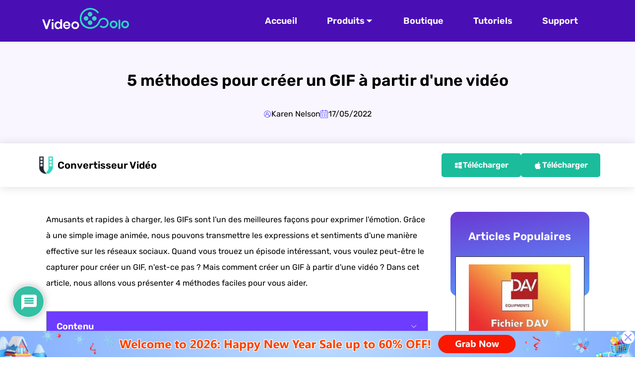

--- FILE ---
content_type: text/html; charset=UTF-8
request_url: https://videosolo.net/fr/create-gif-from-video/
body_size: 16906
content:
<!DOCTYPE html>
<html lang="fr">

<head>
  <meta charset="UTF-8">
  <meta name="viewport" content="width=device-width, initial-scale=1.0">
  <title>[5 methodes] Comment créer un GIF à partir d’une vidéo</title>
  <link rel="shortcut icon" href="/img/common/favicon.png" type="image/x-icon">
  <link rel="stylesheet" href="/css/common/global.css">
  <link rel="stylesheet" href="/css/common/swiper-bundle.min.css">
  <link rel="stylesheet" href="/css/article-template.css">
  <link rel="alternate" hreflang="fr" href="https://videosolo.net/fr/create-gif-from-video/" />

		<!-- All in One SEO Pro 4.7.5 - aioseo.com -->
		<meta name="description" content="Voulez-vous créer un GIF à partir d’une vidéo ? Voici les 5 méthodes effectives pour vous aider." />
		<meta name="robots" content="max-image-preview:large" />
		<link rel="canonical" href="https://videosolo.net/fr/create-gif-from-video/" />
		<meta name="generator" content="All in One SEO Pro (AIOSEO) 4.7.5" />
		<script type="application/ld+json" class="aioseo-schema">
			{"@context":"https:\/\/schema.org","@graph":[{"@type":"BlogPosting","@id":"https:\/\/videosolo.net\/fr\/create-gif-from-video\/#aioseo-article-673d98e98a2d5","name":"[5 methodes] Comment cr\u00e9er un GIF \u00e0 partir d\u2019une vid\u00e9o","headline":"[5 methodes] Comment cr\u00e9er un GIF \u00e0 partir d\u2019une vid\u00e9o","description":"5 m\u00e9thodes pour cr\u00e9er un GIF \u00e0 partir d'une vid\u00e9o Karen Nelson 17\/05\/2022 Convertisseur Vid\u00e9o T\u00e9l\u00e9charger T\u00e9l\u00e9charger Amusants et rapides \u00e0 charger, les GIFs sont l'un des meilleures fa\u00e7ons pour exprimer l'\u00e9motion. Gr\u00e2ce \u00e0 une simple image anim\u00e9e, nous pouvons transmettre les expressions et sentiments d'une mani\u00e8re effective sur les r\u00e9seaux sociaux. Quand vous trouez","author":{"@type":"Person","name":"admin","url":"https:\/\/videosolo.net\/fr\/author\/admin\/"},"publisher":{"@id":"https:\/\/videosolo.net\/fr\/#organization"},"image":{"@type":"ImageObject","url":"\/img\/product-icon\/video-converter-ultimate.png","@id":"https:\/\/videosolo.net\/fr\/create-gif-from-video\/#articleImage"},"datePublished":"2022-05-17T04:17:56+08:00","dateModified":"2025-03-05T04:05:06+08:00","inLanguage":"fr-FR","articleSection":"Non classifi\u00e9(e), Video Converter Ultimate, Facultatif"},{"@type":"BreadcrumbList","@id":"https:\/\/videosolo.net\/fr\/create-gif-from-video\/#breadcrumblist","itemListElement":[{"@type":"ListItem","@id":"https:\/\/videosolo.net\/fr\/#listItem","position":1,"name":"Home","item":"https:\/\/videosolo.net\/fr\/","nextItem":"https:\/\/videosolo.net\/fr\/create-gif-from-video\/#listItem"},{"@type":"ListItem","@id":"https:\/\/videosolo.net\/fr\/create-gif-from-video\/#listItem","position":2,"name":"[5 methodes] Comment cr\u00e9er un GIF \u00e0 partir d\u2019une vid\u00e9o","previousItem":"https:\/\/videosolo.net\/fr\/#listItem"}]},{"@type":"Organization","@id":"https:\/\/videosolo.net\/fr\/#organization","name":"videosolo.net","description":"Solve your daily video creating and editing needs with the best video converter, screen recorder, and video cutter tool.","url":"https:\/\/videosolo.net\/fr\/"},{"@type":"Person","@id":"https:\/\/videosolo.net\/fr\/author\/admin\/#author","url":"https:\/\/videosolo.net\/fr\/author\/admin\/","name":"admin","image":{"@type":"ImageObject","@id":"https:\/\/videosolo.net\/fr\/create-gif-from-video\/#authorImage","url":"https:\/\/sdn.geekzu.org\/avatar\/15d107961fa8cf9d4a61419006ac3dd0?s=96&d=blank&r=g","width":96,"height":96,"caption":"admin"}},{"@type":"WebPage","@id":"https:\/\/videosolo.net\/fr\/create-gif-from-video\/#webpage","url":"https:\/\/videosolo.net\/fr\/create-gif-from-video\/","name":"[5 methodes] Comment cr\u00e9er un GIF \u00e0 partir d\u2019une vid\u00e9o \u2013 videosolo.net","description":"Voulez-vous cr\u00e9er un GIF \u00e0 partir d\u2019une vid\u00e9o ? Voici les 5 m\u00e9thodes effectives pour vous aider.","inLanguage":"fr-FR","isPartOf":{"@id":"https:\/\/videosolo.net\/fr\/#website"},"breadcrumb":{"@id":"https:\/\/videosolo.net\/fr\/create-gif-from-video\/#breadcrumblist"},"author":{"@id":"https:\/\/videosolo.net\/fr\/author\/admin\/#author"},"creator":{"@id":"https:\/\/videosolo.net\/fr\/author\/admin\/#author"},"datePublished":"2022-05-17T04:17:56+08:00","dateModified":"2025-03-05T04:05:06+08:00"},{"@type":"WebSite","@id":"https:\/\/videosolo.net\/fr\/#website","url":"https:\/\/videosolo.net\/fr\/","name":"videosolo.net","description":"Solve your daily video creating and editing needs with the best video converter, screen recorder, and video cutter tool.","inLanguage":"fr-FR","publisher":{"@id":"https:\/\/videosolo.net\/fr\/#organization"}}]}
		</script>
		<!-- All in One SEO Pro -->


<!-- Google Tag Manager for WordPress by gtm4wp.com -->
<script data-cfasync="false" data-pagespeed-no-defer>
	var gtm4wp_datalayer_name = "dataLayer";
	var dataLayer = dataLayer || [];
</script>
<!-- End Google Tag Manager for WordPress by gtm4wp.com --><style id='wp-img-auto-sizes-contain-inline-css' type='text/css'>
img:is([sizes=auto i],[sizes^="auto," i]){contain-intrinsic-size:3000px 1500px}
/*# sourceURL=wp-img-auto-sizes-contain-inline-css */
</style>
<style id='classic-theme-styles-inline-css' type='text/css'>
/*! This file is auto-generated */
.wp-block-button__link{color:#fff;background-color:#32373c;border-radius:9999px;box-shadow:none;text-decoration:none;padding:calc(.667em + 2px) calc(1.333em + 2px);font-size:1.125em}.wp-block-file__button{background:#32373c;color:#fff;text-decoration:none}
/*# sourceURL=/wp-includes/css/classic-themes.min.css */
</style>
<link rel='stylesheet' id='th-tools-sub-css' href='https://videosolo.net/wp-content/plugins/teamone-wp-tools/assets/css/subscribe/index.css?ver=1.3.1' type='text/css' media='all' />
<link rel='stylesheet' id='wpdiscuz-frontend-css-css' href='https://videosolo.net/wp-content/plugins/wpdiscuz/themes/default/style.css?ver=7.6.28' type='text/css' media='all' />
<style id='wpdiscuz-frontend-css-inline-css' type='text/css'>
 #wpdcom .wpd-blog-administrator .wpd-comment-label{color:#ffffff;background-color:#00B38F;border:none}#wpdcom .wpd-blog-administrator .wpd-comment-author, #wpdcom .wpd-blog-administrator .wpd-comment-author a{color:#00B38F}#wpdcom.wpd-layout-1 .wpd-comment .wpd-blog-administrator .wpd-avatar img{border-color:#00B38F}#wpdcom.wpd-layout-2 .wpd-comment.wpd-reply .wpd-comment-wrap.wpd-blog-administrator{border-left:3px solid #00B38F}#wpdcom.wpd-layout-2 .wpd-comment .wpd-blog-administrator .wpd-avatar img{border-bottom-color:#00B38F}#wpdcom.wpd-layout-3 .wpd-blog-administrator .wpd-comment-subheader{border-top:1px dashed #00B38F}#wpdcom.wpd-layout-3 .wpd-reply .wpd-blog-administrator .wpd-comment-right{border-left:1px solid #00B38F}#wpdcom .wpd-blog-editor .wpd-comment-label{color:#ffffff;background-color:#00B38F;border:none}#wpdcom .wpd-blog-editor .wpd-comment-author, #wpdcom .wpd-blog-editor .wpd-comment-author a{color:#00B38F}#wpdcom.wpd-layout-1 .wpd-comment .wpd-blog-editor .wpd-avatar img{border-color:#00B38F}#wpdcom.wpd-layout-2 .wpd-comment.wpd-reply .wpd-comment-wrap.wpd-blog-editor{border-left:3px solid #00B38F}#wpdcom.wpd-layout-2 .wpd-comment .wpd-blog-editor .wpd-avatar img{border-bottom-color:#00B38F}#wpdcom.wpd-layout-3 .wpd-blog-editor .wpd-comment-subheader{border-top:1px dashed #00B38F}#wpdcom.wpd-layout-3 .wpd-reply .wpd-blog-editor .wpd-comment-right{border-left:1px solid #00B38F}#wpdcom .wpd-blog-author .wpd-comment-label{color:#ffffff;background-color:#00B38F;border:none}#wpdcom .wpd-blog-author .wpd-comment-author, #wpdcom .wpd-blog-author .wpd-comment-author a{color:#00B38F}#wpdcom.wpd-layout-1 .wpd-comment .wpd-blog-author .wpd-avatar img{border-color:#00B38F}#wpdcom.wpd-layout-2 .wpd-comment .wpd-blog-author .wpd-avatar img{border-bottom-color:#00B38F}#wpdcom.wpd-layout-3 .wpd-blog-author .wpd-comment-subheader{border-top:1px dashed #00B38F}#wpdcom.wpd-layout-3 .wpd-reply .wpd-blog-author .wpd-comment-right{border-left:1px solid #00B38F}#wpdcom .wpd-blog-contributor .wpd-comment-label{color:#ffffff;background-color:#00B38F;border:none}#wpdcom .wpd-blog-contributor .wpd-comment-author, #wpdcom .wpd-blog-contributor .wpd-comment-author a{color:#00B38F}#wpdcom.wpd-layout-1 .wpd-comment .wpd-blog-contributor .wpd-avatar img{border-color:#00B38F}#wpdcom.wpd-layout-2 .wpd-comment .wpd-blog-contributor .wpd-avatar img{border-bottom-color:#00B38F}#wpdcom.wpd-layout-3 .wpd-blog-contributor .wpd-comment-subheader{border-top:1px dashed #00B38F}#wpdcom.wpd-layout-3 .wpd-reply .wpd-blog-contributor .wpd-comment-right{border-left:1px solid #00B38F}#wpdcom .wpd-blog-subscriber .wpd-comment-label{color:#ffffff;background-color:#00B38F;border:none}#wpdcom .wpd-blog-subscriber .wpd-comment-author, #wpdcom .wpd-blog-subscriber .wpd-comment-author a{color:#00B38F}#wpdcom.wpd-layout-2 .wpd-comment .wpd-blog-subscriber .wpd-avatar img{border-bottom-color:#00B38F}#wpdcom.wpd-layout-3 .wpd-blog-subscriber .wpd-comment-subheader{border-top:1px dashed #00B38F}#wpdcom .wpd-blog-aioseo_manager .wpd-comment-label{color:#ffffff;background-color:#00B38F;border:none}#wpdcom .wpd-blog-aioseo_manager .wpd-comment-author, #wpdcom .wpd-blog-aioseo_manager .wpd-comment-author a{color:#00B38F}#wpdcom.wpd-layout-1 .wpd-comment .wpd-blog-aioseo_manager .wpd-avatar img{border-color:#00B38F}#wpdcom.wpd-layout-2 .wpd-comment .wpd-blog-aioseo_manager .wpd-avatar img{border-bottom-color:#00B38F}#wpdcom.wpd-layout-3 .wpd-blog-aioseo_manager .wpd-comment-subheader{border-top:1px dashed #00B38F}#wpdcom.wpd-layout-3 .wpd-reply .wpd-blog-aioseo_manager .wpd-comment-right{border-left:1px solid #00B38F}#wpdcom .wpd-blog-aioseo_editor .wpd-comment-label{color:#ffffff;background-color:#00B38F;border:none}#wpdcom .wpd-blog-aioseo_editor .wpd-comment-author, #wpdcom .wpd-blog-aioseo_editor .wpd-comment-author a{color:#00B38F}#wpdcom.wpd-layout-1 .wpd-comment .wpd-blog-aioseo_editor .wpd-avatar img{border-color:#00B38F}#wpdcom.wpd-layout-2 .wpd-comment .wpd-blog-aioseo_editor .wpd-avatar img{border-bottom-color:#00B38F}#wpdcom.wpd-layout-3 .wpd-blog-aioseo_editor .wpd-comment-subheader{border-top:1px dashed #00B38F}#wpdcom.wpd-layout-3 .wpd-reply .wpd-blog-aioseo_editor .wpd-comment-right{border-left:1px solid #00B38F}#wpdcom .wpd-blog-jianzhi .wpd-comment-label{color:#ffffff;background-color:#00B38F;border:none}#wpdcom .wpd-blog-jianzhi .wpd-comment-author, #wpdcom .wpd-blog-jianzhi .wpd-comment-author a{color:#00B38F}#wpdcom.wpd-layout-1 .wpd-comment .wpd-blog-jianzhi .wpd-avatar img{border-color:#00B38F}#wpdcom.wpd-layout-2 .wpd-comment .wpd-blog-jianzhi .wpd-avatar img{border-bottom-color:#00B38F}#wpdcom.wpd-layout-3 .wpd-blog-jianzhi .wpd-comment-subheader{border-top:1px dashed #00B38F}#wpdcom.wpd-layout-3 .wpd-reply .wpd-blog-jianzhi .wpd-comment-right{border-left:1px solid #00B38F}#wpdcom .wpd-blog-customer .wpd-comment-label{color:#ffffff;background-color:#00B38F;border:none}#wpdcom .wpd-blog-customer .wpd-comment-author, #wpdcom .wpd-blog-customer .wpd-comment-author a{color:#00B38F}#wpdcom.wpd-layout-1 .wpd-comment .wpd-blog-customer .wpd-avatar img{border-color:#00B38F}#wpdcom.wpd-layout-2 .wpd-comment .wpd-blog-customer .wpd-avatar img{border-bottom-color:#00B38F}#wpdcom.wpd-layout-3 .wpd-blog-customer .wpd-comment-subheader{border-top:1px dashed #00B38F}#wpdcom.wpd-layout-3 .wpd-reply .wpd-blog-customer .wpd-comment-right{border-left:1px solid #00B38F}#wpdcom .wpd-blog-shop_manager .wpd-comment-label{color:#ffffff;background-color:#00B38F;border:none}#wpdcom .wpd-blog-shop_manager .wpd-comment-author, #wpdcom .wpd-blog-shop_manager .wpd-comment-author a{color:#00B38F}#wpdcom.wpd-layout-1 .wpd-comment .wpd-blog-shop_manager .wpd-avatar img{border-color:#00B38F}#wpdcom.wpd-layout-2 .wpd-comment .wpd-blog-shop_manager .wpd-avatar img{border-bottom-color:#00B38F}#wpdcom.wpd-layout-3 .wpd-blog-shop_manager .wpd-comment-subheader{border-top:1px dashed #00B38F}#wpdcom.wpd-layout-3 .wpd-reply .wpd-blog-shop_manager .wpd-comment-right{border-left:1px solid #00B38F}#wpdcom .wpd-blog-custom_permalinks_manager .wpd-comment-label{color:#ffffff;background-color:#00B38F;border:none}#wpdcom .wpd-blog-custom_permalinks_manager .wpd-comment-author, #wpdcom .wpd-blog-custom_permalinks_manager .wpd-comment-author a{color:#00B38F}#wpdcom.wpd-layout-1 .wpd-comment .wpd-blog-custom_permalinks_manager .wpd-avatar img{border-color:#00B38F}#wpdcom.wpd-layout-2 .wpd-comment .wpd-blog-custom_permalinks_manager .wpd-avatar img{border-bottom-color:#00B38F}#wpdcom.wpd-layout-3 .wpd-blog-custom_permalinks_manager .wpd-comment-subheader{border-top:1px dashed #00B38F}#wpdcom.wpd-layout-3 .wpd-reply .wpd-blog-custom_permalinks_manager .wpd-comment-right{border-left:1px solid #00B38F}#wpdcom .wpd-blog-gongsi .wpd-comment-label{color:#ffffff;background-color:#00B38F;border:none}#wpdcom .wpd-blog-gongsi .wpd-comment-author, #wpdcom .wpd-blog-gongsi .wpd-comment-author a{color:#00B38F}#wpdcom.wpd-layout-1 .wpd-comment .wpd-blog-gongsi .wpd-avatar img{border-color:#00B38F}#wpdcom.wpd-layout-2 .wpd-comment .wpd-blog-gongsi .wpd-avatar img{border-bottom-color:#00B38F}#wpdcom.wpd-layout-3 .wpd-blog-gongsi .wpd-comment-subheader{border-top:1px dashed #00B38F}#wpdcom.wpd-layout-3 .wpd-reply .wpd-blog-gongsi .wpd-comment-right{border-left:1px solid #00B38F}#wpdcom .wpd-blog-post_author .wpd-comment-label{color:#ffffff;background-color:#00B38F;border:none}#wpdcom .wpd-blog-post_author .wpd-comment-author, #wpdcom .wpd-blog-post_author .wpd-comment-author a{color:#00B38F}#wpdcom .wpd-blog-post_author .wpd-avatar img{border-color:#00B38F}#wpdcom.wpd-layout-1 .wpd-comment .wpd-blog-post_author .wpd-avatar img{border-color:#00B38F}#wpdcom.wpd-layout-2 .wpd-comment.wpd-reply .wpd-comment-wrap.wpd-blog-post_author{border-left:3px solid #00B38F}#wpdcom.wpd-layout-2 .wpd-comment .wpd-blog-post_author .wpd-avatar img{border-bottom-color:#00B38F}#wpdcom.wpd-layout-3 .wpd-blog-post_author .wpd-comment-subheader{border-top:1px dashed #00B38F}#wpdcom.wpd-layout-3 .wpd-reply .wpd-blog-post_author .wpd-comment-right{border-left:1px solid #00B38F}#wpdcom .wpd-blog-guest .wpd-comment-label{color:#ffffff;background-color:#00B38F;border:none}#wpdcom .wpd-blog-guest .wpd-comment-author, #wpdcom .wpd-blog-guest .wpd-comment-author a{color:#00B38F}#wpdcom.wpd-layout-3 .wpd-blog-guest .wpd-comment-subheader{border-top:1px dashed #00B38F}#comments, #respond, .comments-area, #wpdcom{}#wpdcom .ql-editor > *{color:#777777}#wpdcom .ql-editor::before{}#wpdcom .ql-toolbar{border:1px solid #DDDDDD;border-top:none}#wpdcom .ql-container{border:1px solid #DDDDDD;border-bottom:none}#wpdcom .wpd-form-row .wpdiscuz-item input[type="text"], #wpdcom .wpd-form-row .wpdiscuz-item input[type="email"], #wpdcom .wpd-form-row .wpdiscuz-item input[type="url"], #wpdcom .wpd-form-row .wpdiscuz-item input[type="color"], #wpdcom .wpd-form-row .wpdiscuz-item input[type="date"], #wpdcom .wpd-form-row .wpdiscuz-item input[type="datetime"], #wpdcom .wpd-form-row .wpdiscuz-item input[type="datetime-local"], #wpdcom .wpd-form-row .wpdiscuz-item input[type="month"], #wpdcom .wpd-form-row .wpdiscuz-item input[type="number"], #wpdcom .wpd-form-row .wpdiscuz-item input[type="time"], #wpdcom textarea, #wpdcom select{border:1px solid #DDDDDD;color:#777777}#wpdcom .wpd-form-row .wpdiscuz-item textarea{border:1px solid #DDDDDD}#wpdcom input::placeholder, #wpdcom textarea::placeholder, #wpdcom input::-moz-placeholder, #wpdcom textarea::-webkit-input-placeholder{}#wpdcom .wpd-comment-text{color:#777777}#wpdcom .wpd-thread-head .wpd-thread-info{border-bottom:2px solid #00B38F}#wpdcom .wpd-thread-head .wpd-thread-info.wpd-reviews-tab svg{fill:#00B38F}#wpdcom .wpd-thread-head .wpdiscuz-user-settings{border-bottom:2px solid #00B38F}#wpdcom .wpd-thread-head .wpdiscuz-user-settings:hover{color:#00B38F}#wpdcom .wpd-comment .wpd-follow-link:hover{color:#00B38F}#wpdcom .wpd-comment-status .wpd-sticky{color:#00B38F}#wpdcom .wpd-thread-filter .wpdf-active{color:#00B38F;border-bottom-color:#00B38F}#wpdcom .wpd-comment-info-bar{border:1px dashed #33c3a6;background:#e6f8f4}#wpdcom .wpd-comment-info-bar .wpd-current-view i{color:#00B38F}#wpdcom .wpd-filter-view-all:hover{background:#00B38F}#wpdcom .wpdiscuz-item .wpdiscuz-rating > label{color:#DDDDDD}#wpdcom .wpdiscuz-item .wpdiscuz-rating:not(:checked) > label:hover, .wpdiscuz-rating:not(:checked) > label:hover ~ label{}#wpdcom .wpdiscuz-item .wpdiscuz-rating > input ~ label:hover, #wpdcom .wpdiscuz-item .wpdiscuz-rating > input:not(:checked) ~ label:hover ~ label, #wpdcom .wpdiscuz-item .wpdiscuz-rating > input:not(:checked) ~ label:hover ~ label{color:#FFED85}#wpdcom .wpdiscuz-item .wpdiscuz-rating > input:checked ~ label:hover, #wpdcom .wpdiscuz-item .wpdiscuz-rating > input:checked ~ label:hover, #wpdcom .wpdiscuz-item .wpdiscuz-rating > label:hover ~ input:checked ~ label, #wpdcom .wpdiscuz-item .wpdiscuz-rating > input:checked + label:hover ~ label, #wpdcom .wpdiscuz-item .wpdiscuz-rating > input:checked ~ label:hover ~ label, .wpd-custom-field .wcf-active-star, #wpdcom .wpdiscuz-item .wpdiscuz-rating > input:checked ~ label{color:#FFD700}#wpd-post-rating .wpd-rating-wrap .wpd-rating-stars svg .wpd-star{fill:#DDDDDD}#wpd-post-rating .wpd-rating-wrap .wpd-rating-stars svg .wpd-active{fill:#FFD700}#wpd-post-rating .wpd-rating-wrap .wpd-rate-starts svg .wpd-star{fill:#DDDDDD}#wpd-post-rating .wpd-rating-wrap .wpd-rate-starts:hover svg .wpd-star{fill:#FFED85}#wpd-post-rating.wpd-not-rated .wpd-rating-wrap .wpd-rate-starts svg:hover ~ svg .wpd-star{fill:#DDDDDD}.wpdiscuz-post-rating-wrap .wpd-rating .wpd-rating-wrap .wpd-rating-stars svg .wpd-star{fill:#DDDDDD}.wpdiscuz-post-rating-wrap .wpd-rating .wpd-rating-wrap .wpd-rating-stars svg .wpd-active{fill:#FFD700}#wpdcom .wpd-comment .wpd-follow-active{color:#ff7a00}#wpdcom .page-numbers{color:#555;border:#555 1px solid}#wpdcom span.current{background:#555}#wpdcom.wpd-layout-1 .wpd-new-loaded-comment > .wpd-comment-wrap > .wpd-comment-right{background:#FFFAD6}#wpdcom.wpd-layout-2 .wpd-new-loaded-comment.wpd-comment > .wpd-comment-wrap > .wpd-comment-right{background:#FFFAD6}#wpdcom.wpd-layout-2 .wpd-new-loaded-comment.wpd-comment.wpd-reply > .wpd-comment-wrap > .wpd-comment-right{background:transparent}#wpdcom.wpd-layout-2 .wpd-new-loaded-comment.wpd-comment.wpd-reply > .wpd-comment-wrap{background:#FFFAD6}#wpdcom.wpd-layout-3 .wpd-new-loaded-comment.wpd-comment > .wpd-comment-wrap > .wpd-comment-right{background:#FFFAD6}#wpdcom .wpd-follow:hover i, #wpdcom .wpd-unfollow:hover i, #wpdcom .wpd-comment .wpd-follow-active:hover i{color:#00B38F}#wpdcom .wpdiscuz-readmore{cursor:pointer;color:#00B38F}.wpd-custom-field .wcf-pasiv-star, #wpcomm .wpdiscuz-item .wpdiscuz-rating > label{color:#DDDDDD}.wpd-wrapper .wpd-list-item.wpd-active{border-top:3px solid #00B38F}#wpdcom.wpd-layout-2 .wpd-comment.wpd-reply.wpd-unapproved-comment .wpd-comment-wrap{border-left:3px solid #FFFAD6}#wpdcom.wpd-layout-3 .wpd-comment.wpd-reply.wpd-unapproved-comment .wpd-comment-right{border-left:1px solid #FFFAD6}#wpdcom .wpd-prim-button{background-color:#07B290;color:#FFFFFF}#wpdcom .wpd_label__check i.wpdicon-on{color:#07B290;border:1px solid #83d9c8}#wpd-bubble-wrapper #wpd-bubble-all-comments-count{color:#1DB99A}#wpd-bubble-wrapper > div{background-color:#1DB99A}#wpd-bubble-wrapper > #wpd-bubble #wpd-bubble-add-message{background-color:#1DB99A}#wpd-bubble-wrapper > #wpd-bubble #wpd-bubble-add-message::before{border-left-color:#1DB99A;border-right-color:#1DB99A}#wpd-bubble-wrapper.wpd-right-corner > #wpd-bubble #wpd-bubble-add-message::before{border-left-color:#1DB99A;border-right-color:#1DB99A}.wpd-inline-icon-wrapper path.wpd-inline-icon-first{fill:#1DB99A}.wpd-inline-icon-count{background-color:#1DB99A}.wpd-inline-icon-count::before{border-right-color:#1DB99A}.wpd-inline-form-wrapper::before{border-bottom-color:#1DB99A}.wpd-inline-form-question{background-color:#1DB99A}.wpd-inline-form{background-color:#1DB99A}.wpd-last-inline-comments-wrapper{border-color:#1DB99A}.wpd-last-inline-comments-wrapper::before{border-bottom-color:#1DB99A}.wpd-last-inline-comments-wrapper .wpd-view-all-inline-comments{background:#1DB99A}.wpd-last-inline-comments-wrapper .wpd-view-all-inline-comments:hover,.wpd-last-inline-comments-wrapper .wpd-view-all-inline-comments:active,.wpd-last-inline-comments-wrapper .wpd-view-all-inline-comments:focus{background-color:#1DB99A}#wpdcom .ql-snow .ql-tooltip[data-mode="link"]::before{content:"Enter link:"}#wpdcom .ql-snow .ql-tooltip.ql-editing a.ql-action::after{content:"Enregistrer"}.comments-area{width:auto}
/*# sourceURL=wpdiscuz-frontend-css-inline-css */
</style>
<link rel='stylesheet' id='wpdiscuz-fa-css' href='https://videosolo.net/wp-content/plugins/wpdiscuz/assets/third-party/font-awesome-5.13.0/css/fa.min.css?ver=7.6.28' type='text/css' media='all' />
<link rel='stylesheet' id='wpdiscuz-combo-css-css' href='https://videosolo.net/wp-content/plugins/wpdiscuz/assets/css/wpdiscuz-combo.min.css?ver=6.9' type='text/css' media='all' />
<link rel='stylesheet' id='wpml-legacy-dropdown-0-css' href='//videosolo.net/wp-content/plugins/sitepress-multilingual-cms/templates/language-switchers/legacy-dropdown/style.min.css?ver=1' type='text/css' media='all' />
<script type="text/javascript" src="https://videosolo.net/js/common/jq.min.js" id="jquery-js"></script>
<script type="text/javascript" id="wpml-cookie-js-extra">
/* <![CDATA[ */
var wpml_cookies = {"wp-wpml_current_language":{"value":"fr","expires":1,"path":"/"}};
var wpml_cookies = {"wp-wpml_current_language":{"value":"fr","expires":1,"path":"/"}};
//# sourceURL=wpml-cookie-js-extra
/* ]]> */
</script>
<script type="text/javascript" src="https://videosolo.net/wp-content/plugins/sitepress-multilingual-cms/res/js/cookies/language-cookie.js?ver=4.5.2" id="wpml-cookie-js"></script>
<script type="text/javascript" src="//videosolo.net/wp-content/plugins/sitepress-multilingual-cms/templates/language-switchers/legacy-dropdown/script.min.js?ver=1" id="wpml-legacy-dropdown-0-js"></script>
<meta name="generator" content="WPML ver:4.5.2 stt:1,4,3,28,42,2;" />

<!-- Google Tag Manager for WordPress by gtm4wp.com -->
<!-- GTM Container placement set to manual -->
<script data-cfasync="false" data-pagespeed-no-defer>
	var dataLayer_content = {"pagePostType":"post","pagePostType2":"single-post","pageCategory":["non-classifiee"],"pageAttributes":["video-converter-ultimate-fr"],"pagePostAuthor":"admin"};
	dataLayer.push( dataLayer_content );
</script>
<script data-cfasync="false">
(function(w,d,s,l,i){w[l]=w[l]||[];w[l].push({'gtm.start':
new Date().getTime(),event:'gtm.js'});var f=d.getElementsByTagName(s)[0],
j=d.createElement(s),dl=l!='dataLayer'?'&l='+l:'';j.async=true;j.src=
'//www.googletagmanager.com/gtm.js?id='+i+dl;f.parentNode.insertBefore(j,f);
})(window,document,'script','dataLayer','GTM-MVXK9XF');
</script>
<!-- End Google Tag Manager for WordPress by gtm4wp.com --><link rel="icon" href="/uploads/48/d/vs-icon.png" sizes="32x32" />
<link rel="icon" href="/uploads/48/d/vs-icon.png" sizes="192x192" />
<link rel="apple-touch-icon" href="/uploads/48/d/vs-icon.png" />
<meta name="msapplication-TileImage" content="/uploads/48/d/vs-icon.png" />
<style id='global-styles-inline-css' type='text/css'>
:root{--wp--preset--aspect-ratio--square: 1;--wp--preset--aspect-ratio--4-3: 4/3;--wp--preset--aspect-ratio--3-4: 3/4;--wp--preset--aspect-ratio--3-2: 3/2;--wp--preset--aspect-ratio--2-3: 2/3;--wp--preset--aspect-ratio--16-9: 16/9;--wp--preset--aspect-ratio--9-16: 9/16;--wp--preset--color--black: #000000;--wp--preset--color--cyan-bluish-gray: #abb8c3;--wp--preset--color--white: #ffffff;--wp--preset--color--pale-pink: #f78da7;--wp--preset--color--vivid-red: #cf2e2e;--wp--preset--color--luminous-vivid-orange: #ff6900;--wp--preset--color--luminous-vivid-amber: #fcb900;--wp--preset--color--light-green-cyan: #7bdcb5;--wp--preset--color--vivid-green-cyan: #00d084;--wp--preset--color--pale-cyan-blue: #8ed1fc;--wp--preset--color--vivid-cyan-blue: #0693e3;--wp--preset--color--vivid-purple: #9b51e0;--wp--preset--gradient--vivid-cyan-blue-to-vivid-purple: linear-gradient(135deg,rgb(6,147,227) 0%,rgb(155,81,224) 100%);--wp--preset--gradient--light-green-cyan-to-vivid-green-cyan: linear-gradient(135deg,rgb(122,220,180) 0%,rgb(0,208,130) 100%);--wp--preset--gradient--luminous-vivid-amber-to-luminous-vivid-orange: linear-gradient(135deg,rgb(252,185,0) 0%,rgb(255,105,0) 100%);--wp--preset--gradient--luminous-vivid-orange-to-vivid-red: linear-gradient(135deg,rgb(255,105,0) 0%,rgb(207,46,46) 100%);--wp--preset--gradient--very-light-gray-to-cyan-bluish-gray: linear-gradient(135deg,rgb(238,238,238) 0%,rgb(169,184,195) 100%);--wp--preset--gradient--cool-to-warm-spectrum: linear-gradient(135deg,rgb(74,234,220) 0%,rgb(151,120,209) 20%,rgb(207,42,186) 40%,rgb(238,44,130) 60%,rgb(251,105,98) 80%,rgb(254,248,76) 100%);--wp--preset--gradient--blush-light-purple: linear-gradient(135deg,rgb(255,206,236) 0%,rgb(152,150,240) 100%);--wp--preset--gradient--blush-bordeaux: linear-gradient(135deg,rgb(254,205,165) 0%,rgb(254,45,45) 50%,rgb(107,0,62) 100%);--wp--preset--gradient--luminous-dusk: linear-gradient(135deg,rgb(255,203,112) 0%,rgb(199,81,192) 50%,rgb(65,88,208) 100%);--wp--preset--gradient--pale-ocean: linear-gradient(135deg,rgb(255,245,203) 0%,rgb(182,227,212) 50%,rgb(51,167,181) 100%);--wp--preset--gradient--electric-grass: linear-gradient(135deg,rgb(202,248,128) 0%,rgb(113,206,126) 100%);--wp--preset--gradient--midnight: linear-gradient(135deg,rgb(2,3,129) 0%,rgb(40,116,252) 100%);--wp--preset--font-size--small: 13px;--wp--preset--font-size--medium: 20px;--wp--preset--font-size--large: 36px;--wp--preset--font-size--x-large: 42px;--wp--preset--spacing--20: 0.44rem;--wp--preset--spacing--30: 0.67rem;--wp--preset--spacing--40: 1rem;--wp--preset--spacing--50: 1.5rem;--wp--preset--spacing--60: 2.25rem;--wp--preset--spacing--70: 3.38rem;--wp--preset--spacing--80: 5.06rem;--wp--preset--shadow--natural: 6px 6px 9px rgba(0, 0, 0, 0.2);--wp--preset--shadow--deep: 12px 12px 50px rgba(0, 0, 0, 0.4);--wp--preset--shadow--sharp: 6px 6px 0px rgba(0, 0, 0, 0.2);--wp--preset--shadow--outlined: 6px 6px 0px -3px rgb(255, 255, 255), 6px 6px rgb(0, 0, 0);--wp--preset--shadow--crisp: 6px 6px 0px rgb(0, 0, 0);}:where(.is-layout-flex){gap: 0.5em;}:where(.is-layout-grid){gap: 0.5em;}body .is-layout-flex{display: flex;}.is-layout-flex{flex-wrap: wrap;align-items: center;}.is-layout-flex > :is(*, div){margin: 0;}body .is-layout-grid{display: grid;}.is-layout-grid > :is(*, div){margin: 0;}:where(.wp-block-columns.is-layout-flex){gap: 2em;}:where(.wp-block-columns.is-layout-grid){gap: 2em;}:where(.wp-block-post-template.is-layout-flex){gap: 1.25em;}:where(.wp-block-post-template.is-layout-grid){gap: 1.25em;}.has-black-color{color: var(--wp--preset--color--black) !important;}.has-cyan-bluish-gray-color{color: var(--wp--preset--color--cyan-bluish-gray) !important;}.has-white-color{color: var(--wp--preset--color--white) !important;}.has-pale-pink-color{color: var(--wp--preset--color--pale-pink) !important;}.has-vivid-red-color{color: var(--wp--preset--color--vivid-red) !important;}.has-luminous-vivid-orange-color{color: var(--wp--preset--color--luminous-vivid-orange) !important;}.has-luminous-vivid-amber-color{color: var(--wp--preset--color--luminous-vivid-amber) !important;}.has-light-green-cyan-color{color: var(--wp--preset--color--light-green-cyan) !important;}.has-vivid-green-cyan-color{color: var(--wp--preset--color--vivid-green-cyan) !important;}.has-pale-cyan-blue-color{color: var(--wp--preset--color--pale-cyan-blue) !important;}.has-vivid-cyan-blue-color{color: var(--wp--preset--color--vivid-cyan-blue) !important;}.has-vivid-purple-color{color: var(--wp--preset--color--vivid-purple) !important;}.has-black-background-color{background-color: var(--wp--preset--color--black) !important;}.has-cyan-bluish-gray-background-color{background-color: var(--wp--preset--color--cyan-bluish-gray) !important;}.has-white-background-color{background-color: var(--wp--preset--color--white) !important;}.has-pale-pink-background-color{background-color: var(--wp--preset--color--pale-pink) !important;}.has-vivid-red-background-color{background-color: var(--wp--preset--color--vivid-red) !important;}.has-luminous-vivid-orange-background-color{background-color: var(--wp--preset--color--luminous-vivid-orange) !important;}.has-luminous-vivid-amber-background-color{background-color: var(--wp--preset--color--luminous-vivid-amber) !important;}.has-light-green-cyan-background-color{background-color: var(--wp--preset--color--light-green-cyan) !important;}.has-vivid-green-cyan-background-color{background-color: var(--wp--preset--color--vivid-green-cyan) !important;}.has-pale-cyan-blue-background-color{background-color: var(--wp--preset--color--pale-cyan-blue) !important;}.has-vivid-cyan-blue-background-color{background-color: var(--wp--preset--color--vivid-cyan-blue) !important;}.has-vivid-purple-background-color{background-color: var(--wp--preset--color--vivid-purple) !important;}.has-black-border-color{border-color: var(--wp--preset--color--black) !important;}.has-cyan-bluish-gray-border-color{border-color: var(--wp--preset--color--cyan-bluish-gray) !important;}.has-white-border-color{border-color: var(--wp--preset--color--white) !important;}.has-pale-pink-border-color{border-color: var(--wp--preset--color--pale-pink) !important;}.has-vivid-red-border-color{border-color: var(--wp--preset--color--vivid-red) !important;}.has-luminous-vivid-orange-border-color{border-color: var(--wp--preset--color--luminous-vivid-orange) !important;}.has-luminous-vivid-amber-border-color{border-color: var(--wp--preset--color--luminous-vivid-amber) !important;}.has-light-green-cyan-border-color{border-color: var(--wp--preset--color--light-green-cyan) !important;}.has-vivid-green-cyan-border-color{border-color: var(--wp--preset--color--vivid-green-cyan) !important;}.has-pale-cyan-blue-border-color{border-color: var(--wp--preset--color--pale-cyan-blue) !important;}.has-vivid-cyan-blue-border-color{border-color: var(--wp--preset--color--vivid-cyan-blue) !important;}.has-vivid-purple-border-color{border-color: var(--wp--preset--color--vivid-purple) !important;}.has-vivid-cyan-blue-to-vivid-purple-gradient-background{background: var(--wp--preset--gradient--vivid-cyan-blue-to-vivid-purple) !important;}.has-light-green-cyan-to-vivid-green-cyan-gradient-background{background: var(--wp--preset--gradient--light-green-cyan-to-vivid-green-cyan) !important;}.has-luminous-vivid-amber-to-luminous-vivid-orange-gradient-background{background: var(--wp--preset--gradient--luminous-vivid-amber-to-luminous-vivid-orange) !important;}.has-luminous-vivid-orange-to-vivid-red-gradient-background{background: var(--wp--preset--gradient--luminous-vivid-orange-to-vivid-red) !important;}.has-very-light-gray-to-cyan-bluish-gray-gradient-background{background: var(--wp--preset--gradient--very-light-gray-to-cyan-bluish-gray) !important;}.has-cool-to-warm-spectrum-gradient-background{background: var(--wp--preset--gradient--cool-to-warm-spectrum) !important;}.has-blush-light-purple-gradient-background{background: var(--wp--preset--gradient--blush-light-purple) !important;}.has-blush-bordeaux-gradient-background{background: var(--wp--preset--gradient--blush-bordeaux) !important;}.has-luminous-dusk-gradient-background{background: var(--wp--preset--gradient--luminous-dusk) !important;}.has-pale-ocean-gradient-background{background: var(--wp--preset--gradient--pale-ocean) !important;}.has-electric-grass-gradient-background{background: var(--wp--preset--gradient--electric-grass) !important;}.has-midnight-gradient-background{background: var(--wp--preset--gradient--midnight) !important;}.has-small-font-size{font-size: var(--wp--preset--font-size--small) !important;}.has-medium-font-size{font-size: var(--wp--preset--font-size--medium) !important;}.has-large-font-size{font-size: var(--wp--preset--font-size--large) !important;}.has-x-large-font-size{font-size: var(--wp--preset--font-size--x-large) !important;}
/*# sourceURL=global-styles-inline-css */
</style>
</head>
<body>
    <header class="lang">
  <div class="container">
    <a class="logo" href="https://videosolo.net/fr/">
      <img src="/img/common/logo.png" alt="logo" width="115" height="28">
    </a>
    <div class="menu">
      <div class="menu-item header_home">
        <a class="item-header" href="https://videosolo.net/fr/">Accueil</a>
      </div>
      <div class="menu-item header_downloads">
        <a class="item-header is-more" href="https://videosolo.net/downloads/"> Produits </a>
        <div class="item-content">
          <a class="item-content_link" href="https://videosolo.net/fr/video-converter-ultimate/">Convertisseur Vidéo</a>
          <a class="item-content_link" href="https://videosolo.net/fr/screen-recorder/">Enregistreur d’écran</a>
          <a class="item-content_link" href="https://videobyte.fr/bd-dvd-ripper/">Ripper BD-DVD</a>
          <a class="item-content_link" href="https://videobyte.fr/blu-ray-player/">Lecteur Blu-ray</a>
          <a class="item-content_link" href="https://videobyte.fr/dvd-copy/">Copie DVD</a>
          <a class="item-content_link" href="https://videobyte.fr/dvd-creator/">Créateur DVD</a>
        </div>
      </div>
      <div class="menu-item header_store">
        <a class="item-header" href="https://videosolo.net/fr/store/"> Boutique </a>
      </div>
      <div class="menu-item header_resources">
        <a class="item-header" href="https://videosolo.net/fr/resources/"> Tutoriels </a>
      </div>
      <div class="menu-item header_support">
        <a class="item-header" href="https://videosolo.net/fr/support/"> Support </a>
      </div>
    </div>
    <div class="mobile-menu-switch">
      <i class="iconfont icon-menu"></i>
      <i class="iconfont icon-close"></i>
    </div>
  </div>
</header>
        <main>
        <section class="banner">
            <div class="container">
                <h1 class="article-title">5 méthodes pour créer un GIF à partir d'une vidéo</h1>
                <div class="article-info">
                    <p class="article-author">Karen Nelson</p>
                    <p class="article-date">17/05/2022</p>
                </div>
            </div>
        </section>
        <section class="product-nav">
            <div class="container">
                <div class="product-info">
                    <img decoding="async" class="product-logo" src="/img/product-icon/video-converter-ultimate.png"
                        alt="Video Converter Ultimate Icon" width="46" height="46">
                    <strong class="product-name">Convertisseur Vidéo</strong>
                </div>
                <div class="product-download">
                    <a class="download download-win" pid="video-converter-ultimate_win">Télécharger</a>
                    <a class="download download-mac" pid="video-converter-ultimate_mac">Télécharger</a>
                </div>
            </div>
        </section>
        <section class="article-content">
            <div class="container">
                <article>
                    <p>Amusants et rapides à charger, les GIFs sont l'un des meilleures façons pour exprimer l'émotion.
                        Grâce à une simple image animée, nous pouvons transmettre les expressions et sentiments d'une
                        manière effective sur les réseaux sociaux. Quand vous trouez un épisode intéressant, vous voulez
                        peut-être le capturer pour créer un GIF, n'est-ce pas ? Mais comment créer un GIF à partir d'une
                        vidéo ? Dans cet article, nous allons vous présenter 4 méthodes faciles pour vous aider. </p>
                    <div class="catalog">
                        <div class="catalog-title">
                            <strong>Contenu</strong>
                            <i class="iconfont icon-down"></i>
                        </div>
                    </div>
                    <div class="related">
                        <div class="related-title">Articles relatifs</div>
                        <a class="related-item" href="https://videosolo.net/fr/cut-flv-video/"> 3 étapes pour couper une
                            vidéo FLV en courts clips</a>
                        <a class="related-item" href="https://videosolo.net/fr/add-subtitle-to-video/">Comment ajouter
                            des sous-titres à une vidéo de manière permanente</a>
                    </div>
                    <h2 id="anchor-1">1. Créer un GIF à partir d'une vidéo sur l'ordinateur via un outil pratique</h2>
                    <p>Si vous voulez faire un GIF à partir des clips vidéo,&nbsp;<a
                            href="https://videosolo.net/fr/video-converter-ultimate/">VideoSolo Convertisseur
                            Vidéo</a>&nbsp;est un bon choix. Au cours de la création du GIF, vous pouvez couper la vidéo
                        que vous utilisez comme la source du GIF et modifier la taille de srotie. Ce logiciel est doté
                        les fonctions d'édition telles que la rotation, le filigrane et le sous-titre. En même temps,
                        cet outil vous aide à convertir, à compresser et à fusionner des vidéos et des audios en un seul
                        endroit. Même si vous n'avez pas beaucoup de connaissaces profesionnelles sur la création du
                        GIF, vous êtes capable de créer rapidement un GIF avec ce logiciel facile à utiliser. Veuillez
                        suivre les étapes ci-dessous pour obtenir un GIF.</p>
                    <div class="download_box">
                        <a class="download download-win" pid="video-converter-ultimate_win">Télécharger</a>
                        <a class="download download-mac" pid="video-converter-ultimate_mac">Télécharger</a>
                    </div>
                    <p><span>Étape 1. </span>Installez et lancez VideoSolo Convertisseur Vidéo. Choisissez « Boîte à
                        outils » et puis cliquez sur « Créateur GIF ».</p>
                    <img decoding="async" width="700" height="453" src="/img/fr/article/create-gif-from-video/toolbox-interface-fr.jpg"
                        loading="lazy" alt="Boîte à outils de VidéoSolo Convertisseur Vidéo">
                    <p><span>Étape 2. </span>Ensuite, vous pouvez choisir d'ajouter une vidéo ou des images à Créateur
                        GIF selon votre situation actuelle.</p>
                    <p><span>Étape 3. </span>Sélectionnez la vidéo que vous souhaitez utiliser pour faire un GIF. Si
                        vous voulez personnaliser votre GIF, cliquez juestement sur « Éditer ». Ici, vous pouvez donner
                        le filigrane et le sous-titre au GIF ou tourner l'image. Par ailleurs, cet outil vous permet de
                        modifier la taille de sortie et la fréquence d'image.</p>
                    <img decoding="async" width="800" height="522" src="/img/fr/article/create-gif-from-video/customize-the-gif-fr.jpg"
                        loading="lazy" alt="personnaliser le gif">
                    <p><span>Étape 4. </span>Après avoir réglé les paramètres, cliquez sur « Créer GIF » pour commencer
                        la création du GIF.</p>
                    <h2 id="anchor-2">2. Faire un GIF à partir d'une vidéo en ligne</h2>
                    <p>Si vous ne voulez pas télécharger un logiciel, vous pouvez aussi faire des GIFs en ligne. GIPHY
                        est un site qui propose un créateur de GIF simple et agréable à utiliser. Il vous permet de
                        créer des GIF animés à partir de fichiers vidéo, de liens YouTube, de GIF existants et même de
                        photos. Cependant, il réduit peut-être la qualité du matériel source et donc la résolution des
                        GIFs sont moins élevées.</p>
                    <p><span>Étape 1. </span>Cherchez GIPHY sur votre navigateur et puis collez l'URL de la vidéo dans
                        la barre.</p>
                    <img decoding="async" width="800" height="486" src="/img/fr/article/create-gif-from-video/copy-url-on-giphy-fr.jpg"
                        loading="lazy" alt="coller url sur giphy">
                    <p><span>Étape 2. </span>Ensuite, vous pouvez sélectionner la partie de la vidéo que vous souhaitez
                        utiliser pour créer le GIF et définir la durée.</p>
                    <img decoding="async" width="800" height="400"
                        src="/img/fr/article/create-gif-from-video/customize-the-gif-with-giphy-fr.jpg" loading="lazy"
                        alt="personnaliser le gif avec giphy">
                    <p><span>Étape 3. </span>Par ailleurs, vous pouvez ajouter une légende, des filtres ou des
                        autocollants sur le GIF. Cliquez ensuite sur « Continue to Upload » pour commencer à générer le
                        GIF. Vous pouvez partager le GIF sur votre site web en copiant simplement le lien fourni.</p>
                    <h2 id="anchor-3">3. Créer des GIFs hors ligne</h2>
                    <p>Il arrive que vous ne réussissiez pas à vous connecter à Internet. Dans ce cas, vous pouvez
                        utiliser Photoshop pour créer des GIFs hors ligne. Phtotshop est un logiciel professionnel qui
                        permet aux utilisateur de créer, modifier et manipuler divers images. Vous pouvez importer les
                        images dans différents formats de fichiers. Si vous voulez faire des GIFs avec une haute
                        qualité, Photoshop est un excellent choix. Néanmoins, par rapport aux autres méthodes, le
                        processus de l'utilisation Photoshop est compliqué et le prix de Photoshop premium est un peu
                        élévé.</p>
                    <p><span>Étape 1. </span>Tapez sur Fichier et puis sur Ouvrir, sélectionnez ensuite la vidéo que
                        vous voulez utiliser.</p>
                    <img decoding="async" width="300" height="269"
                        src="/img/fr/article/create-gif-from-video/choose-video-photoshop-fr.jpg" loading="lazy"
                        alt="choisir la vidéo de photoshop">
                    <p><span>Étape 2. </span>La vidéo sera automatiquement ajoutée à la zone de travail. Vous pouvez
                        personnaliser la durée de la vidéo à partir de la ligne de temps située en dessous et choisir la
                        partie que vous voulez utiliser.</p>
                    <img decoding="async" width="800" height="579"
                        src="/img/fr/article/create-gif-from-video/customize-the-duration-fr.jpg" loading="lazy"
                        alt="définir la durée de photoshop">
                    <p><span>Étape 3. </span>Dans le menu pop-up, il y a certaines options pour vous aider à définir
                        l'image, telles que la taille, la résolution, etc.</p>
                    <img decoding="async" width="600" height="310" src="/img/fr/article/create-gif-from-video/set-image-size-fr.jpg"
                        loading="lazy" alt="définir la dimension sur photoshop">
                    <p><span>Étape 4. </span>Cliquez ensuite sur « Convertir » pour créer le GIF. Pour exporter le GIF,
                        vous avez besoin d'aller dans « Fichier », sélectionnez ensuite « Exporter » et puis «
                        Enregistrer pour le Web ». Il y aura un menu pop-up sur l'écran, vous devez définir le format de
                        fichier sur GIF et décocher la case Transparence. Et puis, cliquez sur le bouton « Enregistrer »
                        et sélectionnez l'emplacement d'exportation.</p>
                    <img decoding="async" width="800" height="619" src="/img/fr/article/create-gif-from-video/save-the-gif-fr.jpg"
                        loading="lazy" alt="enregistrer la vidéo sur photoshop">
                    <h2 id="anchor-4">4. Créer un GIF sur iPhone</h2>
                    <p>Dans certains cas, il y a beaucoup de vidéos sur votre iPhone et vous voulez faire directement
                        des GIFs sur votre téléphone. Pour y parvenir, vous pouvez choisi ImgPlay. C'est une application
                        de création de GIF gratuite et facile à manipuler. Elle permet de réaliser des Gif animés
                        rapidement à partir d'une vidéo ou d'une photo.</p>
                    <p><span>Étape 1. </span>Installez et lancez ImgPlay, puis appuyez sur « C'est parti » pour
                        autoriser l'application à accéder aux fichiers multimédias de votre iPhone.</p>
                    <p><span>Étape 2. </span>Cliquez sur le menu déroulant au sommet de l'écran et puis choisissez «
                        Vidéo vers GIF ». Sélectionnez ensuite la partie vous souhaitez transformer en Gif animé en
                        appuyant sur la vignette. Au bas de l'écran, il existe les différentes options pour modifier
                        l'image comme recadrer l'image, corriger les couleurs, ajouter du texte, etc.</p>
                    <img decoding="async" width="309" height="627"
                        src="/img/fr/article/create-gif-from-video/select-the-part-in-gif-for-iphone-fr.png"
                        loading="lazy" alt="attachment-large size-large active">
                    <p><span>Étape 3. </span>00000000</p>
                    <h2 id="anchor-5">5. Faire un GIF sur Android</h2>
                    <p>Les utilisateurs Android peuvent aussi créer des GIFs à partir d'images et de vidéos enregistrées
                        dans l'appariel ou en utilisant la caméras. Ici, GIF Maker est un outil formidable et effectif
                        pour vous. Il vous permet de créer des gifs animés et des animations vidéo avec de la musique en
                        quelques étapes simple. Ce logiciel gratuit n' a aucune inscription requise.</p>
                    <p><span>Étape 1. </span>Téléchargez et ouvre GIF Maker, sélectionnez ensuite « Videos -> GIF ».
                        Choisissez la vidéo dans la bibliothèque multimédia que vous voulez utiliser.</p>
                    <p><span>Étape 2. </span>L'application vous offre les fonctionnalités d'édition telles que le
                        trimmer vidéo, les filtres, les autocollants, etc. Vous pouvez personnaliser votre GIF selon
                        votre besoin</p>
                    <img decoding="async" width="300" height="541"
                        src="/img/fr/article/create-gif-from-video/select-video-for-android-fr.jpg" loading="lazy"
                        alt="choisir une vidéo sur Android">
                    <p><span>Étape 3. </span>Ensuite, sélectionnez la qualité, la résolution et le format de
                        l'animation. Maintenant, vous pouvez exporter votre GIF en un seul clic!</p>
                    <h2 id="anchor-6">Conclusion</h2>
                    <p>Dans cet article, nous avons mentionné 4 méthodes pour vous aider à créer un GIF à partir d'une
                        vidéo. Si vous voulez créer facilement des GIFs avec quelques étapes simples, <a
                            href="https://videosolo.net/fr/video-converter-ultimate/">VideoSolo Convertisseur
                            Vidéo</a>&nbsp;est votre meilleur choix. En même temps, il peut vous aider à convertir une
                        vidéo en un format compatible avec votre l'ordinateur si la vidéo que vous voulez utiliser comme
                        la source du GIF ne peut pas être lire à cause d'un problème du format. N'hésitez pas à
                        télécharger ce logiciel pratique maintenant&nbsp;!</p>
                    <div class="download_box">
                        <a class="download download-win" pid="video-converter-ultimate_win">Télécharger</a>
                        <a class="download download-mac" pid="video-converter-ultimate_mac">Télécharger</a>
                    </div>
                </article>
                <aside>
                    <div class="popular-title">Articles Populaires</div>
                    <div class="popular-item">
                        <img decoding="async" class="popular-item_cover" src="/img/fr/article/more-reading/recommend-dav-converter.jpg"
                            width="205" height="140" alt="DAV Convertir">
                        <a class="popular-item_link" href="https://videosolo.net/fr/dav-converter/">Convertir facilement
                            les fichiers DAV en format vidéo commun</a>
                    </div>
                    <div class="popular-item">
                        <img decoding="async" class="popular-item_cover"
                            src="/img/fr/article/more-reading/recommend-video-to-instagram-fr.jpg" width="205"
                            height="140" alt="vidéo au format Instagram">
                        <a class="popular-item_link"
                            href="https://videosolo.net/fr/convert-video-to-instagram-format/">Convertir une vidéo au
                            format Instagram</a>
                    </div>
                    <div class="popular-item">
                        <img loading="lazy" decoding="async" class="popular-item_cover" src="/img/fr/article/more-reading/recommend-video-enhancer.jpg"
                            width="205" height="140" alt="comment améliorer la qualité d'une vidéo">
                        <a class="popular-item_link" href="https://videosolo.net/fr/video-enhancer/">Solution simple
                            pour améliorer la qualité d'une vidéo</a>
                    </div>
                    <div class="popular-item">
                        <img loading="lazy" decoding="async" class="popular-item_cover"
                            src="/img/fr/article/more-reading/recommend-convert-avi-to-mkv.jpg" width="205" height="140"
                            alt="convertir AVI en MKV">
                        <a class="popular-item_link" href="https://videosolo.net/fr/convert-avi-to-mkv/">Comment
                            convertir AVI en MKV sans perte de qualité ?</a>
                    </div>
                </aside>
            </div>
        </section>
    </main>    <div class="wpdiscuz_top_clearing"></div>
    <div id='comments' class='comments-area'><div id='respond' style='width: 0;height: 0;clear: both;margin: 0;padding: 0;'></div><div id='wpd-post-rating' class='wpd-not-rated'>
            <div class='wpd-rating-wrap'>
            <div class='wpd-rating-left'></div>
            <div class='wpd-rating-data'>
                <div class='wpd-rating-value'>
                    <span class='wpdrv'>0</span>
                    <span class='wpdrc'>0</span>
                    <span class='wpdrt'>votes</span></div>
                <div class='wpd-rating-title'>Article Rating</div>
                <div class='wpd-rating-stars'><svg xmlns='https://www.w3.org/2000/svg' viewBox='0 0 24 24'><path d='M0 0h24v24H0z' fill='none'/><path class='wpd-star' d='M12 17.27L18.18 21l-1.64-7.03L22 9.24l-7.19-.61L12 2 9.19 8.63 2 9.24l5.46 4.73L5.82 21z'/><path d='M0 0h24v24H0z' fill='none'/></svg><svg xmlns='https://www.w3.org/2000/svg' viewBox='0 0 24 24'><path d='M0 0h24v24H0z' fill='none'/><path class='wpd-star' d='M12 17.27L18.18 21l-1.64-7.03L22 9.24l-7.19-.61L12 2 9.19 8.63 2 9.24l5.46 4.73L5.82 21z'/><path d='M0 0h24v24H0z' fill='none'/></svg><svg xmlns='https://www.w3.org/2000/svg' viewBox='0 0 24 24'><path d='M0 0h24v24H0z' fill='none'/><path class='wpd-star' d='M12 17.27L18.18 21l-1.64-7.03L22 9.24l-7.19-.61L12 2 9.19 8.63 2 9.24l5.46 4.73L5.82 21z'/><path d='M0 0h24v24H0z' fill='none'/></svg><svg xmlns='https://www.w3.org/2000/svg' viewBox='0 0 24 24'><path d='M0 0h24v24H0z' fill='none'/><path class='wpd-star' d='M12 17.27L18.18 21l-1.64-7.03L22 9.24l-7.19-.61L12 2 9.19 8.63 2 9.24l5.46 4.73L5.82 21z'/><path d='M0 0h24v24H0z' fill='none'/></svg><svg xmlns='https://www.w3.org/2000/svg' viewBox='0 0 24 24'><path d='M0 0h24v24H0z' fill='none'/><path class='wpd-star' d='M12 17.27L18.18 21l-1.64-7.03L22 9.24l-7.19-.61L12 2 9.19 8.63 2 9.24l5.46 4.73L5.82 21z'/><path d='M0 0h24v24H0z' fill='none'/></svg></div><div class='wpd-rate-starts'><svg xmlns='https://www.w3.org/2000/svg' viewBox='0 0 24 24'><path d='M0 0h24v24H0z' fill='none'/><path class='wpd-star' d='M12 17.27L18.18 21l-1.64-7.03L22 9.24l-7.19-.61L12 2 9.19 8.63 2 9.24l5.46 4.73L5.82 21z'/><path d='M0 0h24v24H0z' fill='none'/></svg><svg xmlns='https://www.w3.org/2000/svg' viewBox='0 0 24 24'><path d='M0 0h24v24H0z' fill='none'/><path class='wpd-star' d='M12 17.27L18.18 21l-1.64-7.03L22 9.24l-7.19-.61L12 2 9.19 8.63 2 9.24l5.46 4.73L5.82 21z'/><path d='M0 0h24v24H0z' fill='none'/></svg><svg xmlns='https://www.w3.org/2000/svg' viewBox='0 0 24 24'><path d='M0 0h24v24H0z' fill='none'/><path class='wpd-star' d='M12 17.27L18.18 21l-1.64-7.03L22 9.24l-7.19-.61L12 2 9.19 8.63 2 9.24l5.46 4.73L5.82 21z'/><path d='M0 0h24v24H0z' fill='none'/></svg><svg xmlns='https://www.w3.org/2000/svg' viewBox='0 0 24 24'><path d='M0 0h24v24H0z' fill='none'/><path class='wpd-star' d='M12 17.27L18.18 21l-1.64-7.03L22 9.24l-7.19-.61L12 2 9.19 8.63 2 9.24l5.46 4.73L5.82 21z'/><path d='M0 0h24v24H0z' fill='none'/></svg><svg xmlns='https://www.w3.org/2000/svg' viewBox='0 0 24 24'><path d='M0 0h24v24H0z' fill='none'/><path class='wpd-star' d='M12 17.27L18.18 21l-1.64-7.03L22 9.24l-7.19-.61L12 2 9.19 8.63 2 9.24l5.46 4.73L5.82 21z'/><path d='M0 0h24v24H0z' fill='none'/></svg></div></div>
            <div class='wpd-rating-right'></div></div></div>    <div id="wpdcom" class="wpdiscuz_unauth wpd-default wpd-layout-1 wpd-comments-open">
                    <div class="wc_social_plugin_wrapper">
                            </div>
            <div class="wpd-form-wrap">
                <div class="wpd-form-head">
                                            <div class="wpd-sbs-toggle">
                            <i class="far fa-envelope"></i> <span class="wpd-sbs-title">Subscribe</span> <i class="fas fa-caret-down"></i>
                        </div>
                                            <div class="wpd-auth">
                                                <div class="wpd-login">
                                                    </div>
                    </div>
                </div>
                                                    <div class="wpdiscuz-subscribe-bar wpdiscuz-hidden">
                                                    <form action="https://videosolo.net/wp-admin/admin-ajax.php?action=wpdAddSubscription" method="post" id="wpdiscuz-subscribe-form">
                                <div class="wpdiscuz-subscribe-form-intro">Notify of </div>
                                <div class="wpdiscuz-subscribe-form-option" style="width:40%;">
                                    <select class="wpdiscuz_select" name="wpdiscuzSubscriptionType" >
                                                                                    <option value="post">new follow-up comments</option>
                                                                                                                                <option value="all_comment" >new replies to my comments</option>
                                                                                </select>
                                </div>
                                                                    <div class="wpdiscuz-item wpdiscuz-subscribe-form-email">
                                        <input  class="email" type="email" name="wpdiscuzSubscriptionEmail" required="required" value="" placeholder="Email"/>
                                    </div>
                                                                    <div class="wpdiscuz-subscribe-form-button">
                                    <input id="wpdiscuz_subscription_button" class="wpd-prim-button" type="submit" value="›" name="wpdiscuz_subscription_button" />
                                </div> 
                                <input type="hidden" id="wpdiscuz_subscribe_form_nonce" name="wpdiscuz_subscribe_form_nonce" value="cc27d44836" /><input type="hidden" name="_wp_http_referer" value="/fr/create-gif-from-video/" />                            </form>
                                                </div>
                            <div class="wpd-form wpd-form-wrapper wpd-main-form-wrapper" id='wpd-main-form-wrapper-0_0'>
                                        <form class="wpd_comm_form wpd_main_comm_form" method="post" enctype="multipart/form-data">
                    <div class="wpd-field-comment">
                        <div class="wpdiscuz-item wc-field-textarea">
                            <div class="wpdiscuz-textarea-wrap ">
                                                                                                        <div class="wpd-avatar">
                                                                            </div>
                                                <div id="wpd-editor-wraper-0_0" style="display: none;">
                <div id="wpd-editor-char-counter-0_0" class="wpd-editor-char-counter"></div>
                <label style="display: none;" for="wc-textarea-0_0">Label</label>
                <textarea id="wc-textarea-0_0" required name="wc_comment" class="wc_comment wpd-field"></textarea>
                <div id="wpd-editor-0_0"></div>
                    <div id="wpd-editor-toolbar-0_0">
                            <button title="Bold" class="ql-bold"  ></button>
                                <button title="Italic" class="ql-italic"  ></button>
                                <button title="Underline" class="ql-underline"  ></button>
                                <button title="Strike" class="ql-strike"  ></button>
                                <button title="Ordered List" class="ql-list" value='ordered' ></button>
                                <button title="Unordered List" class="ql-list" value='bullet' ></button>
                                <button title="Blockquote" class="ql-blockquote"  ></button>
                                <button title="Code Block" class="ql-code-block"  ></button>
                                <button title="Link" class="ql-link"  ></button>
                                <button title="Source Code" class="ql-sourcecode"  data-wpde_button_name='sourcecode'>{}</button>
                                <button title="Onglet" class="ql-spoiler"  data-wpde_button_name='spoiler'>[+]</button>
                            <div class="wpd-editor-buttons-right">
                <span class='wmu-upload-wrap' wpd-tooltip='Attach an image to this comment' wpd-tooltip-position='left'><label class='wmu-add'><i class='far fa-image'></i><input style='display:none;' class='wmu-add-files' type='file' name='wmu_files[]'  accept='image/*'/></label></span>            </div>
        </div>
                    </div>
                                        </div>
                        </div>
                    </div>
                    <div class="wpd-form-foot" style='display:none;'>
                        <div class="wpdiscuz-textarea-foot">
                                                        <div class="wpdiscuz-button-actions"><div class='wmu-action-wrap'><div class='wmu-tabs wmu-images-tab wmu-hide'></div></div></div>
                        </div>
                                <div class="wpd-form-row">
                    <div class="wpd-form-col-left">
                        <div class="wpdiscuz-item wc_name-wrapper wpd-has-icon">
                                    <div class="wpd-field-icon"><i class="fas fa-user"></i></div>
                                    <input id="wc_name-0_0" value="" required='required' aria-required='true' class="wc_name wpd-field" type="text" name="wc_name" placeholder="Nom*" maxlength="50" pattern='.{3,50}' title="">
                <label for="wc_name-0_0" class="wpdlb">Name*</label>
                            </div>
                        <div class="wpdiscuz-item wc_email-wrapper wpd-has-icon">
                                    <div class="wpd-field-icon"><i class="fas fa-at"></i></div>
                                    <input id="wc_email-0_0" value="" required='required' aria-required='true' class="wc_email wpd-field" type="email" name="wc_email" placeholder="Email*" />
                <label for="wc_email-0_0" class="wpdlb">Email*</label>
                            </div>
                            <div class="wpdiscuz-item wc_website-wrapper wpd-has-icon">
                                            <div class="wpd-field-icon"><i class="fas fa-link"></i></div>
                                        <input id="wc_website-0_0" value="" class="wc_website wpd-field" type="text" name="wc_website" placeholder="Website" />
                    <label for="wc_website-0_0" class="wpdlb">Website</label>
                                    </div>
                        </div>
                <div class="wpd-form-col-right">
                    <div class="wc-field-submit">
                                            
                                            <label class="wpd_label" wpd-tooltip="Notify of new replies to this comment">
                            <input id="wc_notification_new_comment-0_0" class="wc_notification_new_comment-0_0 wpd_label__checkbox" value="comment" type="checkbox" name="wpdiscuz_notification_type" />
                            <span class="wpd_label__text">
                                <span class="wpd_label__check">
                                    <i class="fas fa-bell wpdicon wpdicon-on"></i>
                                    <i class="fas fa-bell-slash wpdicon wpdicon-off"></i>
                                </span>
                            </span>
                        </label>
                                                                <input id="wpd-field-submit-0_0" class="wc_comm_submit wpd_not_clicked wpd-prim-button" type="submit" name="submit" value="Comment" />
        </div>
                </div>
                    <div class="clearfix"></div>
        </div>
                            </div>
                                        <input type="hidden" class="wpdiscuz_unique_id" value="0_0" name="wpdiscuz_unique_id">
                </form>
                        </div>
                <div id="wpdiscuz_hidden_secondary_form" style="display: none;">
                    <div class="wpd-form wpd-form-wrapper wpd-secondary-form-wrapper" id='wpd-secondary-form-wrapper-wpdiscuzuniqueid' style='display: none;'>
                            <div class="wpd-secondary-forms-social-content"></div><div class="clearfix"></div>
                                        <form class="wpd_comm_form wpd-secondary-form-wrapper" method="post" enctype="multipart/form-data">
                    <div class="wpd-field-comment">
                        <div class="wpdiscuz-item wc-field-textarea">
                            <div class="wpdiscuz-textarea-wrap ">
                                                                                                        <div class="wpd-avatar">
                                                                            </div>
                                                <div id="wpd-editor-wraper-wpdiscuzuniqueid" style="display: none;">
                <div id="wpd-editor-char-counter-wpdiscuzuniqueid" class="wpd-editor-char-counter"></div>
                <label style="display: none;" for="wc-textarea-wpdiscuzuniqueid">Label</label>
                <textarea id="wc-textarea-wpdiscuzuniqueid" required name="wc_comment" class="wc_comment wpd-field"></textarea>
                <div id="wpd-editor-wpdiscuzuniqueid"></div>
                    <div id="wpd-editor-toolbar-wpdiscuzuniqueid">
                            <button title="Bold" class="ql-bold"  ></button>
                                <button title="Italic" class="ql-italic"  ></button>
                                <button title="Underline" class="ql-underline"  ></button>
                                <button title="Strike" class="ql-strike"  ></button>
                                <button title="Ordered List" class="ql-list" value='ordered' ></button>
                                <button title="Unordered List" class="ql-list" value='bullet' ></button>
                                <button title="Blockquote" class="ql-blockquote"  ></button>
                                <button title="Code Block" class="ql-code-block"  ></button>
                                <button title="Link" class="ql-link"  ></button>
                                <button title="Source Code" class="ql-sourcecode"  data-wpde_button_name='sourcecode'>{}</button>
                                <button title="Onglet" class="ql-spoiler"  data-wpde_button_name='spoiler'>[+]</button>
                            <div class="wpd-editor-buttons-right">
                <span class='wmu-upload-wrap' wpd-tooltip='Attach an image to this comment' wpd-tooltip-position='left'><label class='wmu-add'><i class='far fa-image'></i><input style='display:none;' class='wmu-add-files' type='file' name='wmu_files[]'  accept='image/*'/></label></span>            </div>
        </div>
                    </div>
                                        </div>
                        </div>
                    </div>
                    <div class="wpd-form-foot" style='display:none;'>
                        <div class="wpdiscuz-textarea-foot">
                                                        <div class="wpdiscuz-button-actions"><div class='wmu-action-wrap'><div class='wmu-tabs wmu-images-tab wmu-hide'></div></div></div>
                        </div>
                                <div class="wpd-form-row">
                    <div class="wpd-form-col-left">
                        <div class="wpdiscuz-item wc_name-wrapper wpd-has-icon">
                                    <div class="wpd-field-icon"><i class="fas fa-user"></i></div>
                                    <input id="wc_name-wpdiscuzuniqueid" value="" required='required' aria-required='true' class="wc_name wpd-field" type="text" name="wc_name" placeholder="Nom*" maxlength="50" pattern='.{3,50}' title="">
                <label for="wc_name-wpdiscuzuniqueid" class="wpdlb">Name*</label>
                            </div>
                        <div class="wpdiscuz-item wc_email-wrapper wpd-has-icon">
                                    <div class="wpd-field-icon"><i class="fas fa-at"></i></div>
                                    <input id="wc_email-wpdiscuzuniqueid" value="" required='required' aria-required='true' class="wc_email wpd-field" type="email" name="wc_email" placeholder="Email*" />
                <label for="wc_email-wpdiscuzuniqueid" class="wpdlb">Email*</label>
                            </div>
                            <div class="wpdiscuz-item wc_website-wrapper wpd-has-icon">
                                            <div class="wpd-field-icon"><i class="fas fa-link"></i></div>
                                        <input id="wc_website-wpdiscuzuniqueid" value="" class="wc_website wpd-field" type="text" name="wc_website" placeholder="Website" />
                    <label for="wc_website-wpdiscuzuniqueid" class="wpdlb">Website</label>
                                    </div>
                        </div>
                <div class="wpd-form-col-right">
                    <div class="wc-field-submit">
                                            
                                            <label class="wpd_label" wpd-tooltip="Notify of new replies to this comment">
                            <input id="wc_notification_new_comment-wpdiscuzuniqueid" class="wc_notification_new_comment-wpdiscuzuniqueid wpd_label__checkbox" value="comment" type="checkbox" name="wpdiscuz_notification_type" />
                            <span class="wpd_label__text">
                                <span class="wpd_label__check">
                                    <i class="fas fa-bell wpdicon wpdicon-on"></i>
                                    <i class="fas fa-bell-slash wpdicon wpdicon-off"></i>
                                </span>
                            </span>
                        </label>
                                                                <input id="wpd-field-submit-wpdiscuzuniqueid" class="wc_comm_submit wpd_not_clicked wpd-prim-button" type="submit" name="submit" value="Comment" />
        </div>
                </div>
                    <div class="clearfix"></div>
        </div>
                            </div>
                                        <input type="hidden" class="wpdiscuz_unique_id" value="wpdiscuzuniqueid" name="wpdiscuz_unique_id">
                </form>
                        </div>
                </div>
                    </div>
                        <div id="wpd-threads" class="wpd-thread-wrapper">
                <div class="wpd-thread-head">
                    <div class="wpd-thread-info " data-comments-count="0">
                        <span class='wpdtc' title='0'>0</span> Comments                    </div>
                                        <div class="wpd-space"></div>
                    <div class="wpd-thread-filter">
                                                    <div class="wpd-filter wpdf-reacted wpd_not_clicked" wpd-tooltip="Most reacted comment"><i class="fas fa-bolt"></i></div>
                                                        <div class="wpd-filter wpdf-hottest wpd_not_clicked" wpd-tooltip="Hottest comment thread"><i class="fas fa-fire"></i></div>
                                                </div>
                </div>
                <div class="wpd-comment-info-bar">
                    <div class="wpd-current-view"><i class="fas fa-quote-left"></i> Inline Feedbacks</div>
                    <div class="wpd-filter-view-all">View all comments</div>
                </div>
                                <div class="wpd-thread-list">
                                        <div class="wpdiscuz-comment-pagination">
                                            </div>
                </div>
            </div>
                </div>
        </div>
    <div id="wpdiscuz-loading-bar" class="wpdiscuz-loading-bar-unauth"></div>
    <div id="wpdiscuz-comment-message" class="wpdiscuz-comment-message-unauth"></div>
                        <footer>
                    <div class="container">
                      <div class="menu">
                        <div class="menu-item">
                          <p class="item-header">Produits</p>
                          <div class="item-content">
                            <a class="item-content_link" href="https://videosolo.net/fr/screen-recorder/">Enregistreur d'écran</a>
                            <a class="item-content_link" href="https://videosolo.net/fr/video-converter-ultimate/">Convertisseur Vidéo</a>
                          </div>
                        </div>
                        <div class="menu-item">
                          <p class="item-header">Support</p>
                          <div class="item-content">
                            <a class="item-content_link" href="https://videosolo.net/fr/support/">Assistance</a>
                            <a class="item-content_link" href="https://videosolo.net/fr/downloads/">Téléchargement</a>
                            <a class="item-content_link" href="https://videosolo.net/fr/resources/">Tutoriels</a>
                          </div>
                        </div>
                        <div class="menu-item">
                          <p class="item-header">Société</p>
                          <div class="item-content">
                            <a class="item-content_link" href="https://videosolo.net/fr/about/">À propos de</a>
                            <a class="item-content_link" href="https://videosolo.net/fr/contact/">Contactez-nous</a>
                            <a class="item-content_link" href="https://videosolo.net/fr/terms/">Conditions d'utilisation</a>
                            <a class="item-content_link" href="https://videosolo.net/fr/privacy-policy/">Confidentialité</a>
                            <a class="item-content_link" href="https://videosolo.net/fr/refund-policy/">Remboursement</a>
                          </div>
                        </div>
                        <div class="menu-item">
                          <p class="item-header">Suivez-nous :</p>
                          <div class="item-content">
                            <div class="item-content_media">
                              <a class="media-item twitter" href="https://twitter.com/videosolosoft" target="_blank" rel="nofollow noopener">
                              </a>
                              <a class="media-item youtube" href="https://www.youtube.com/channel/UCETqgcZSQMlqolAf_J-KFaA" target="_blank" rel="nofollow noopener">
                              </a>
                            </div>
                          </div>
                          <p class="item-header mg-t">Langue</p>
                          <div>
<div
	 class="wpml-ls-statics-shortcode_actions wpml-ls wpml-ls-legacy-dropdown js-wpml-ls-legacy-dropdown">
	<ul>

		<li tabindex="0" class="wpml-ls-slot-shortcode_actions wpml-ls-item wpml-ls-item-fr wpml-ls-current-language wpml-ls-item-legacy-dropdown">
			<a href="#" class="js-wpml-ls-item-toggle wpml-ls-item-toggle">
                                                    <img
            class="wpml-ls-flag"
            src="https://videosolo.net/wp-content/plugins/sitepress-multilingual-cms/res/flags/fr.png"
            alt=""
            width=18
            height=12
    /><span class="wpml-ls-native">Français</span></a>

			<ul class="wpml-ls-sub-menu">
				
					<li class="wpml-ls-slot-shortcode_actions wpml-ls-item wpml-ls-item-en wpml-ls-first-item">
						<a href="https://videosolo.net" class="wpml-ls-link">
                                                                <img
            class="wpml-ls-flag"
            src="https://videosolo.net/wp-content/plugins/sitepress-multilingual-cms/res/flags/en.png"
            alt=""
            width=18
            height=12
    /><span class="wpml-ls-display">Anglais</span></a>
					</li>

				
					<li class="wpml-ls-slot-shortcode_actions wpml-ls-item wpml-ls-item-ja">
						<a href="https://videosolo.net/ja/" class="wpml-ls-link">
                                                                <img
            class="wpml-ls-flag"
            src="https://videosolo.net/wp-content/plugins/sitepress-multilingual-cms/res/flags/ja.png"
            alt=""
            width=18
            height=12
    /><span class="wpml-ls-display">Japonais</span></a>
					</li>

				
					<li class="wpml-ls-slot-shortcode_actions wpml-ls-item wpml-ls-item-de">
						<a href="https://videosolo.net/de/" class="wpml-ls-link">
                                                                <img
            class="wpml-ls-flag"
            src="https://videosolo.net/wp-content/plugins/sitepress-multilingual-cms/res/flags/de.png"
            alt=""
            width=18
            height=12
    /><span class="wpml-ls-display">Allemand</span></a>
					</li>

				
					<li class="wpml-ls-slot-shortcode_actions wpml-ls-item wpml-ls-item-pt-br">
						<a href="https://videosolo.net/pt-br/" class="wpml-ls-link">
                                                                <img
            class="wpml-ls-flag"
            src="https://videosolo.net/wp-content/plugins/sitepress-multilingual-cms/res/flags/pt-br.png"
            alt=""
            width=18
            height=12
    /><span class="wpml-ls-display">Portugais - du Brésil</span></a>
					</li>

				
					<li class="wpml-ls-slot-shortcode_actions wpml-ls-item wpml-ls-item-es wpml-ls-last-item">
						<a href="https://videosolo.net/es/" class="wpml-ls-link">
                                                                <img
            class="wpml-ls-flag"
            src="https://videosolo.net/wp-content/plugins/sitepress-multilingual-cms/res/flags/es.png"
            alt=""
            width=18
            height=12
    /><span class="wpml-ls-display">Espagnol</span></a>
					</li>

							</ul>

		</li>

	</ul>
</div>
</div>
                          <div id="subscribe-btn"></div>
                        </div>
                      </div>
                    </div>
                  </footer>
                  <section class="copyright">Copyright © 2026 VideoSolo. Tous droits réservés.</section>
    <a href="/special-offer/" class="bottom_ads"><i></i><img src="/img/special-offer/christmas-sale.jpg" alt="Sale Bottom"><img src="/img/special-offer/christmas-sale-phone.jpg" alt="Sale Phone"></a>
<i class="back-to-top"></i>
<script type="speculationrules">
{"prefetch":[{"source":"document","where":{"and":[{"href_matches":"/fr/*"},{"not":{"href_matches":["/wp-*.php","/wp-admin/*","/uploads/48/*","/wp-content/*","/wp-content/plugins/*","/wp-content/themes/videosolo.net/*","/fr/*\\?(.+)"]}},{"not":{"selector_matches":"a[rel~=\"nofollow\"]"}},{"not":{"selector_matches":".no-prefetch, .no-prefetch a"}}]},"eagerness":"conservative"}]}
</script>
<a href='javascript:void(0);' id='wpdUserContentInfoAnchor' style='display:none;' rel='#wpdUserContentInfo' data-wpd-lity>wpDiscuz</a><div id='wpdUserContentInfo' style='overflow:auto;background:#FDFDF6;padding:20px;width:600px;max-width:100%;border-radius:6px;' class='lity-hide'></div><div id='wpd-bubble-wrapper'><span id='wpd-bubble-all-comments-count' style='display:none;' title='0'>0</span><div id='wpd-bubble-count'><svg xmlns='https://www.w3.org/2000/svg' width='24' height='24' viewBox='0 0 24 24'><path class='wpd-bubble-count-first' d='M20 2H4c-1.1 0-1.99.9-1.99 2L2 22l4-4h14c1.1 0 2-.9 2-2V4c0-1.1-.9-2-2-2zm-2 12H6v-2h12v2zm0-3H6V9h12v2zm0-3H6V6h12v2z'/><path class='wpd-bubble-count-second' d='M0 0h24v24H0z' /></svg><span class='wpd-new-comments-count'>0</span></div><div id='wpd-bubble'><svg xmlns='https://www.w3.org/2000/svg' width='24' height='24' viewBox='0 0 24 24'><path class='wpd-bubble-plus-first' d='M19 13h-6v6h-2v-6H5v-2h6V5h2v6h6v2z'/><path class='wpd-bubble-plus-second' d='M0 0h24v24H0z' /></svg><div id='wpd-bubble-add-message'>Would love your thoughts, please comment.<span id='wpd-bubble-add-message-close'><a href='#'>x</a></span></div></div><div id='wpd-bubble-notification'><svg xmlns='https://www.w3.org/2000/svg' width='24' height='24' viewBox='0 0 24 24'><path class='wpd-bubble-notification-first' d='M20 2H4c-1.1 0-1.99.9-1.99 2L2 22l4-4h14c1.1 0 2-.9 2-2V4c0-1.1-.9-2-2-2zm-2 12H6v-2h12v2zm0-3H6V9h12v2zm0-3H6V6h12v2z'/><path class='wpd-bubble-notification-second' d='M0 0h24v24H0z' /></svg><div id='wpd-bubble-notification-message'><div id='wpd-bubble-author'><div><span id='wpd-bubble-author-avatar'></span><span id='wpd-bubble-author-name'></span><span id='wpd-bubble-comment-date'>(<span class='wpd-bubble-spans'></span>)</span></div><span id='wpd-bubble-comment-close'><a href='#'>x</a></span></div><div id='wpd-bubble-comment'><span id='wpd-bubble-comment-text'></span><span id='wpd-bubble-comment-reply-link'>| <a href='#'>Reply</a></span></div></div></div></div><div id='wpd-editor-source-code-wrapper-bg'></div><div id='wpd-editor-source-code-wrapper'><textarea id='wpd-editor-source-code'></textarea><button id='wpd-insert-source-code'>Insert</button><input type='hidden' id='wpd-editor-uid' /></div><script type="text/javascript" src="https://videosolo.net/wp-content/plugins/teamone-wp-tools/assets/js/subscribe/subscribe.js?ver=1.3.1" id="th-tools-sub-js"></script>
<script type="text/javascript" id="wpdiscuz-combo-js-js-extra">
/* <![CDATA[ */
var wpdiscuzAjaxObj = {"wc_hide_replies_text":"Hide Replies","wc_show_replies_text":"View Replies","wc_msg_required_fields":"Please fill out required fields","wc_invalid_field":"Some of field value is invalid","wc_error_empty_text":"please fill out this field to comment","wc_error_url_text":"url is invalid","wc_error_email_text":"email address is invalid","wc_invalid_captcha":"Invalid Captcha Code","wc_login_to_vote":"You Must Be Logged In To Vote","wc_deny_voting_from_same_ip":"You are not allowed to vote for this comment","wc_self_vote":"You cannot vote for your comment","wc_vote_only_one_time":"You've already voted for this comment","wc_voting_error":"Voting Error","wc_comment_edit_not_possible":"Sorry, this comment is no longer possible to edit","wc_comment_not_updated":"Sorry, the comment was not updated","wc_comment_not_edited":"You've not made any changes","wc_msg_input_min_length":"Input is too short","wc_msg_input_max_length":"Input is too long","wc_spoiler_title":"Spoiler Title","wc_cannot_rate_again":"You cannot rate again","wc_not_allowed_to_rate":"You're not allowed to rate here","wc_follow_user":"Follow this user","wc_unfollow_user":"Unfollow this user","wc_follow_success":"You started following this comment author","wc_follow_canceled":"You stopped following this comment author.","wc_follow_email_confirm":"Please check your email and confirm the user following request.","wc_follow_email_confirm_fail":"Sorry, we couldn't send confirmation email.","wc_follow_login_to_follow":"Please login to follow users.","wc_follow_impossible":"We are sorry, but you can't follow this user.","wc_follow_not_added":"Following failed. Please try again later.","is_user_logged_in":"","commentListLoadType":"0","commentListUpdateType":"0","commentListUpdateTimer":"60","liveUpdateGuests":"0","wordpressThreadCommentsDepth":"5","wordpressIsPaginate":"","commentTextMaxLength":"0","replyTextMaxLength":"0","commentTextMinLength":"1","replyTextMinLength":"1","storeCommenterData":"100000","socialLoginAgreementCheckbox":"1","enableFbLogin":"0","fbUseOAuth2":"0","enableFbShare":"0","facebookAppID":"","facebookUseOAuth2":"0","enableGoogleLogin":"0","googleClientID":"","googleClientSecret":"","cookiehash":"7101a699752f30e5b7154ff8a9e5ae39","isLoadOnlyParentComments":"0","scrollToComment":"1","commentFormView":"collapsed","enableDropAnimation":"1","isNativeAjaxEnabled":"1","enableBubble":"1","bubbleLiveUpdate":"0","bubbleHintTimeout":"45","bubbleHintHideTimeout":"10","cookieHideBubbleHint":"wpdiscuz_hide_bubble_hint","bubbleShowNewCommentMessage":"1","bubbleLocation":"content_left","firstLoadWithAjax":"0","wc_copied_to_clipboard":"Copied to clipboard!","inlineFeedbackAttractionType":"blink","loadRichEditor":"1","wpDiscuzReCaptchaSK":"","wpDiscuzReCaptchaTheme":"light","wpDiscuzReCaptchaVersion":"2.0","wc_captcha_show_for_guest":"0","wc_captcha_show_for_members":"0","wpDiscuzIsShowOnSubscribeForm":"0","wmuEnabled":"1","wmuInput":"wmu_files","wmuMaxFileCount":"1","wmuMaxFileSize":"2097152","wmuPostMaxSize":"33554432","wmuIsLightbox":"1","wmuMimeTypes":{"jpg":"image/jpeg","jpeg":"image/jpeg","jpe":"image/jpeg","gif":"image/gif","png":"image/png","bmp":"image/bmp","tiff":"image/tiff","tif":"image/tiff","ico":"image/x-icon"},"wmuPhraseConfirmDelete":"Are you sure you want to delete this attachment?","wmuPhraseNotAllowedFile":"Not allowed file type","wmuPhraseMaxFileCount":"Maximum number of uploaded files is 1","wmuPhraseMaxFileSize":"Maximum upload file size is 2MB","wmuPhrasePostMaxSize":"Maximum post size is 32MB","msgEmptyFile":"File is empty. Please upload something more substantial. This error could also be caused by uploads being disabled in your php.ini or by post_max_size being defined as smaller than upload_max_filesize in php.ini.","msgPostIdNotExists":"Post ID not exists","msgUploadingNotAllowed":"Sorry, uploading not allowed for this post","msgPermissionDenied":"You do not have sufficient permissions to perform this action","wmuKeyImages":"images","wmuSingleImageWidth":"auto","wmuSingleImageHeight":"200","version":"7.6.28","wc_post_id":"427686","isCookiesEnabled":"1","loadLastCommentId":"0","dataFilterCallbacks":[],"phraseFilters":[],"scrollSize":"32","is_email_field_required":"1","url":"https://videosolo.net/wp-admin/admin-ajax.php","customAjaxUrl":"https://videosolo.net/wp-content/plugins/wpdiscuz/utils/ajax/wpdiscuz-ajax.php","bubbleUpdateUrl":"https://videosolo.net/fr/wp-json/wpdiscuz/v1/update","restNonce":"163616af34"};
var wpdiscuzUCObj = {"msgConfirmDeleteComment":"Are you sure you want to delete this comment?","msgConfirmCancelSubscription":"Are you sure you want to cancel this subscription?","msgConfirmCancelFollow":"Are you sure you want to cancel this follow?","additionalTab":"0"};
//# sourceURL=wpdiscuz-combo-js-js-extra
/* ]]> */
</script>
<script type="text/javascript" id="wpdiscuz-combo-js-js-before">
/* <![CDATA[ */
        var wpdiscuzEditorOptions = {
        modules: {
        toolbar: "",
        counter: {
        uniqueID: "",
        commentmaxcount : 0,
        replymaxcount : 0,
        commentmincount : 1,
        replymincount : 1,
        },
		        },
        wc_be_the_first_text: "Be the First to Comment!",
        wc_comment_join_text: "Join the discussion",
        theme: 'snow',
        debug: 'error'
        };
		
//# sourceURL=wpdiscuz-combo-js-js-before
/* ]]> */
</script>
<script type="text/javascript" src="https://videosolo.net/wp-content/plugins/wpdiscuz/assets/js/wpdiscuz-combo.min.js?ver=7.6.28" id="wpdiscuz-combo-js-js"></script>
  <script src="https://www.youtube.com/iframe_api" async></script>
  <script src="/js/common/jq.min.js"></script>
  <script src="/js/common/global.js"></script>
  <script src="/js/common/swiper-bundle.min.js"></script>
  <script src="/js/article-template.js"></script>
</body>

</html>

--- FILE ---
content_type: text/css
request_url: https://videosolo.net/css/common/global.css
body_size: 3769
content:
html {
  line-height: 1.15;
  -webkit-text-size-adjust: 100%;
}
body {
  margin: 0;
}
main {
  display: block;
}
h1 {
  font-size: 2em;
  margin: 0.67em 0;
}
hr {
  box-sizing: content-box;
  height: 0;
  overflow: visible;
}
pre {
  font-family: monospace, monospace;
  font-size: 1em;
}
a {
  background-color: transparent;
}
abbr[title] {
  border-bottom: none;
  text-decoration: underline;
  text-decoration: underline dotted;
}
b,
strong {
  font-weight: bolder;
}
code,
kbd,
samp {
  font-family: monospace, monospace;
  font-size: 1em;
}
small {
  font-size: 80%;
}
sub,
sup {
  font-size: 75%;
  line-height: 0;
  position: relative;
  vertical-align: baseline;
}
sub {
  bottom: -0.25em;
}
sup {
  top: -0.5em;
}
img {
  border-style: none;
}
button,
input,
optgroup,
select,
textarea {
  font-family: inherit;
  font-size: 100%;
  line-height: 1.15;
  margin: 0;
}
button,
input {
  overflow: visible;
}
button,
select {
  text-transform: none;
}
button,
[type='button'],
[type='reset'],
[type='submit'] {
  -webkit-appearance: button;
}
button::-moz-focus-inner,
[type='button']::-moz-focus-inner,
[type='reset']::-moz-focus-inner,
[type='submit']::-moz-focus-inner {
  border-style: none;
  padding: 0;
}
button:-moz-focusring,
[type='button']:-moz-focusring,
[type='reset']:-moz-focusring,
[type='submit']:-moz-focusring {
  outline: 1px dotted ButtonText;
}
fieldset {
  padding: 0.35em 0.75em 0.625em;
}
legend {
  box-sizing: border-box;
  color: inherit;
  display: table;
  max-width: 100%;
  padding: 0;
  white-space: normal;
}
progress {
  vertical-align: baseline;
}
textarea {
  overflow: auto;
}
[type='checkbox'],
[type='radio'] {
  box-sizing: border-box;
  padding: 0;
}
[type='number']::-webkit-inner-spin-button,
[type='number']::-webkit-outer-spin-button {
  height: auto;
}
[type='search'] {
  -webkit-appearance: textfield;
  outline-offset: -2px;
}
[type='search']::-webkit-search-decoration {
  -webkit-appearance: none;
}
::-webkit-file-upload-button {
  -webkit-appearance: button;
  font: inherit;
}
details {
  display: block;
}
summary {
  display: list-item;
}
template {
  display: none;
}
[hidden] {
  display: none;
}
body,
div,
p,
h1,
h2,
h3,
ul,
li,
section a {
  box-sizing: border-box;
  padding: 0;
  margin: 0;
  -webkit-tap-highlight-color: transparent;
}
ul,
ol,
li {
  list-style: none;
}
a {
  text-decoration: none;
  color: #333;
}
img {
  vertical-align: top;
}
@font-face {
  font-family: 'iconfont'; /* Project id 4739394 */
  src: url('./font/font_4739394_7s5y92fqjfy.woff2') format('woff2'),
    url('./font/font_4739394_7s5y92fqjfy.woff') format('woff'),
    url('./font/font_4739394_7s5y92fqjfy.ttf') format('truetype');
}

.iconfont {
  font-family: 'iconfont' !important;
  font-size: 16px;
  font-style: normal;
  -webkit-font-smoothing: antialiased;
  -moz-osx-font-smoothing: grayscale;
}

.icon-check:before {
  content: '\e82b';
}

.icon-riqi:before {
  content: '\e6b7';
}

.icon-star-shixin:before {
  content: '\e63e';
}

.icon-comments:before {
  content: '\e625';
}

.icon-shield-alt:before {
  content: '\f045';
}

.icon-rocket:before {
  content: '\e696';
}

.icon-arrow-circle-up:before {
  content: '\eaf1';
}

.icon-android:before {
  content: '\e71e';
}

.icon-min-shield:before {
  content: '\e6f0';
}

.icon-facebook-round:before {
  content: '\eb8d';
}

.icon-huojian:before {
  content: '\e6e1';
}

.icon-cpu:before {
  content: '\e8fd';
}

.icon-ram:before {
  content: '\e781';
}

.icon-huabanx:before {
  content: '\e60a';
}

.icon-secure:before {
  content: '\e67c';
}

.icon-gift:before {
  content: '\e659';
}

.icon-chat:before {
  content: '\e6ac';
}

.icon-down:before {
  content: '\e69b';
}

.icon-up:before {
  content: '\e845';
}

.icon-date:before {
  content: '\e72a';
}

.icon-author:before {
  content: '\e682';
}

.icon-right:before {
  content: '\e623';
}

.icon-left:before {
  content: '\e624';
}

.icon-mac:before {
  content: '\e667';
}

.icon-win:before {
  content: '\e882';
}

.icon-facebook:before {
  content: '\e695';
}

.icon-menu:before {
  content: '\e7f4';
}

.icon-twitter:before {
  content: '\e883';
}

.icon-close:before {
  content: '\e61a';
}

.icon-down-arrow:before {
  content: '\e877';
}

.icon-lightbulb:before {
  content: '\e600';
}

.icon-comment-dots:before {
  content: '\e74f';
}

.icon-mail-bulk:before {
  content: '\ed07';
}

.icon-youtube:before {
  content: '\e8e2';
}

.icon-point:before {
  content: '\e6c4';
}

.icon-loading:before {
  content: '\e7a9';
}

.icon-double-quote:before {
  content: '\e732';
}
@font-face {
  font-family: 'Rubik';
  src: url('../../fonts/Rubik-SemiBold.ttf');
  font-weight: bold;
  font-display: swap;
}
@font-face {
  font-family: 'Rubik';
  src: url('../../fonts/Rubik-Regular.ttf');
  font-weight: normal;
  font-display: swap;
}
@font-face {
  font-family: 'Rubik';
  src: url('../../fonts/Rubik-Light.ttf');
  font-weight: 300;
  font-display: swap;
}
a {
  cursor: pointer;
}
html {
  scroll-behavior: smooth;
}
body {
  font-family: 'Rubik';
  font-weight: normal;
  font-size: 16px;
  color: #000;
}
.container {
  max-width: 1140px;
  margin: 0 auto;
  box-sizing: border-box;
}
.flex-wrapper {
  display: flex;
  align-items: center;
  justify-content: center;
  flex-wrap: wrap;
}
.pc-style {
  display: block;
}
.mobile-style {
  display: none;
}
.back-to-top {
  position: fixed;
  bottom: 50px;
  right: 50px;
  width: 54px;
  height: 75px;
  background-image: url(/img/common/back-to-top.png);
  background-size: 100% 100%;
  transition: all 100ms;
  cursor: pointer;
  visibility: hidden;
  opacity: 0;
  z-index: 100;
}
.back-to-top.is-active {
  visibility: visible;
  opacity: 0.8;
}
.back-to-top:hover {
  opacity: 1;
}
.wrap-h2 {
  font-size: 40px;
  font-weight: bold;
  color: #1a224e;
  line-height: 1.5;
  text-align: center;
}
header {
  background: #490fb4;
  width: 100%;
}
header .logo {
  padding-bottom: 10px;
}
header .container {
  padding: 10px 15px;
  display: flex;
  gap: 70px;
  align-items: center;
  justify-content: space-between;
}
header .menu {
  height: 100%;
  display: flex;
  flex-wrap: wrap;
  justify-content: center;
  gap: 5px;
  z-index: 11;
}
header .menu-item {
  position: relative;
  display: flex;
  flex-direction: column;
  align-items: center;
  justify-content: center;
  padding: 22px 30px;
}
header .menu-item:hover {
  background-color: #fff;
}
header .menu-item:hover .item-header {
  color: #000;
}
header .menu-item:hover .item-header::after {
  color: #000;
  transform: rotate(180deg);
}
header .menu-item:hover .item-content {
  visibility: visible;
  opacity: 1;
}
header .menu-item.is-highlight {
  background-color: #fff;
}
header .menu-item.is-highlight .item-header {
  color: #000;
}
header .item-header {
  height: 100%;
  display: flex;
  align-items: center;
  gap: 5px;
  font-weight: bold;
  color: #fff;
  transition: color 250ms, border-color 250ms;
  font-size: 14px;
  cursor: pointer;
}
header.lang .item-header {
  font-size: 18px;
}
header.lang .logo img {
  width: 175px !important;
  height: 43px !important;
}
header .item-header.is-more::after {
  content: '\e877';
  font-family: 'iconfont';
  transition: color 250ms, transform 250ms;
}
header .item-content {
  position: absolute;
  top: 60px;
  left: 0;
  display: flex;
  flex-direction: column;
  background-color: #fff;
  box-shadow: 0 0 10px 0 rgba(0, 0, 0, 0.5);
  overflow: hidden;
  visibility: hidden;
  opacity: 0;
  transition: opacity 500ms;
  width: 250px;
  z-index: 10;
}
header .item-content_link {
  padding: 15px 20px;
  font-weight: 500;
  color: #020202;
  transition: color 250ms, background-color 250ms;
  font-size: 14px;
}
header .item-content_link:hover,
header .item-content_link.is-highlight {
  color: #000;
  background-color: #c1a9ee;
}
header .mobile-menu-switch {
  display: none;
}
header .mobile-menu-switch .icon-menu,
header .mobile-menu-switch .icon-close {
  font-weight: bold;
  font-size: 22px;
  color: #fff;
  cursor: pointer;
}
footer {
  background-image: linear-gradient(180deg, #300e71 0%, #1f054e 100%);
  padding: 70px 0;
}
footer .menu {
  display: flex;
  justify-content: space-around;
  flex-wrap: wrap;
}
footer .menu-item {
  flex: 0 0 25%;
}
footer .menu-item-subscribe {
  width: 215px;
  font-size: 16px;
  color: #fff;
  background-color: #9467e8;
  border: none;
  border-radius: 10px;
  text-align: center;
  height: 46px;
  cursor: pointer;
  transition: background-color 250ms, border-color 250ms;
}
footer .menu-item-subscribe:hover {
  background-color: #ad86f4;
}
footer .item-header {
  display: block;
  font-size: 20px;
  color: #fff;
  margin-bottom: 20px;
}
footer .item-header.mg-t {
  margin-top: 20px;
}
footer .item-content {
  display: flex;
  flex-direction: column;
}
footer .item-content_link {
  font-size: 16px;
  line-height: 1.5;
  color: #fff;
  margin-bottom: 8px;
}
footer .item-content_link:hover {
  color: #c9c7c7e4;
}
footer .item-content_link:last-child {
  margin-bottom: 0;
}
footer .item-content_media {
  display: flex;
  gap: 15px;
  margin-bottom: 30px;
}
footer .item-content_media .media-item {
  width: 40px;
  height: 40px;
  transition: opacity 250ms;
}
footer .item-content_media .media-item.twitter {
  background: url(/img/index/x.svg) no-repeat center center;
}
footer .item-content_media .media-item.youtube {
  background: url(/img/index/ins.svg) no-repeat center center;
}
footer .item-content_media .media-item:hover {
  opacity: 0.9;
}
footer .item-content_media .iconfont {
  color: #fff;
}
.copyright {
  font-size: 12px;
  color: #fff;
  line-height: 1.5;
  font-weight: 300;
  padding: 10px;
  text-align: center;
  background-color: #000;
  letter-spacing: 2px;
}
#subscribeEmail{
  margin-top: 24px !important;
}
/* pop */
.open_pop {
  cursor: pointer;
}
.mask {
  z-index: 100;
  background-color: rgba(0, 0, 0, 0.13);
  width: 100%;
  height: 100%;
  position: fixed;
  top: 0;
  left: 0;
  display: none;
}
.mac_sr_pop {
  position: fixed;
  transform: translate(-50%, -50%);
  left: 50%;
  top: 50%;
  max-width: 700px;
  box-sizing: border-box;
  background: #fff;
  width: 100%;
  padding: 64px 100px;
  border-radius: 16px;
  z-index: 101;
  justify-content: center;
  text-align: center;
  display: none;
}
.mac_sr_pop.active {
  display: flex;
}
.mac_sr_pop > img {
  display: block;
  z-index: 0;
  position: absolute;
  opacity: 0.3;
  top: 0;
  left: 0;
  width: 100%;
  height: 100%;
  z-index: -1;
}
.mac_sr_pop div {
  margin: 10px 36px;
  display: flex;
  flex-direction: column;
}
.mac_sr_pop a {
  background-color: #00a77f;
  font-size: 16px;
  line-height: 50px;
  color: #fff;
  font-weight: 600;
  text-align: center;
  min-width: 200px;
  box-sizing: border-box;
  padding: 0 16px;
  display: inline-block;
  border-radius: 6px;
  margin-top: 32px;
  cursor: pointer;
  transition: all 0.3s;
}
.mac_sr_pop .mac_intel a {
  background-color: #f19100;
}
.mac_sr_pop a:hover {
  transform: translateY(-8px);
}
.mac_sr_pop a i {
  background: url(/img/store/mac-white.svg) no-repeat;
  display: inline-block;
  width: 20px;
  height: 21px;
  margin-right: 4px;
  vertical-align: -4px;
}
.mac_sr_pop > i.close {
  display: inline-block;
  background: url(/img/pop/close-icon.png);
  width: 32px;
  height: 32px;
  position: absolute;
  transform: translateX(-50%);
  left: 50%;
  bottom: -50px;
  cursor: pointer;
}
.mac_sr_pop > i.close:hover {
  background: url(/img/pop/close-vs.png);
}

.tnSubscribeDialog-body_btn .button-text {
  color: #fff !important;
}

.bottom_ads {
  display: block;
  margin: 0 auto;
  width: 100%;
  max-width: -webkit-fill-available;
  position: fixed;
  bottom: 0;
  left: 0;
  z-index: 10000;
}
.bottom_ads img {
  margin: 0 auto;
  width: 100%;
  height: auto;
  max-width: -webkit-fill-available;
}
.bottom_ads img:nth-of-type(2) {
  display: none;
}
.bottom_ads i {
  width: 27px;
  height: 27px;
  position: absolute;
  right: 0;
  background: url(/img/common/close.svg);
  cursor: pointer;
}
@media (max-width: 1140px) {
  .container {
    padding: 0 15px;
  }
  html {
    font-size: 0.2666667vw;
  }
  body,
  .iconfont {
    font-size: 16px;
  }
  .container {
    width: 100%;
    padding: 0 15px;
  }
  .back-to-top {
    display: none;
  }
  .pc-style {
    display: none;
  }
  .mobile-style {
    display: block;
  }
  .wrap-h2 {
    font-size: 32px;
  }
  header .container {
    position: relative;
    padding: 10px 15px;
    gap: 0;
    justify-content: space-between;
  }
  header .logo {
    padding: 20px 0 25px;
  }
  header .logo img {
    width: 158px;
    height: 39px;
  }
  header .menu {
    max-height: 0;
    position: absolute;
    top: 90px;
    left: 50%;
    transform: translateX(-50%);
    width: 100%;
    height: auto;
    flex-direction: column;
    gap: 0;
    box-shadow: 0 0 5px 0 rgba(0, 0, 0, 0.5);
    overflow: hidden;
    visibility: visible;
    transition: opacity 250ms, max-height 250ms;
    opacity: 1;
    background-color: #fff;
    padding: 0 16px;
  }
  header .menu-item {
    position: relative;
    display: flex;
    flex-direction: column;
    align-items: center;
    justify-content: center;
    width: 100%;
    padding: 0;
  }
  header .menu-item:hover .item-header {
    color: #fff;
    background-color: #c1a9ee;
    border-color: transparent;
  }
  header .menu-item:hover .item-header.is-more {
    color: #020202;
    background-color: transparent;
  }
  header .menu-item:hover .item-header::after {
    color: #fff;
    transform: rotate(0);
  }
  header .menu-item:hover .item-content {
    visibility: visible;
    opacity: 1;
  }
  header .menu-item.active .item-header.is-more {
    color: #fff;
    background-color: #c1a9ee;
  }
  header .menu-item.active .item-header.is-more::after {
    color: #fff;
    transform: rotate(180deg);
  }
  header .item-header {
    width: 100%;
    height: auto;
    gap: 5px;
    font-size: 14px !important;
    color: #020202;
    border-width: 2px;
    padding: 12px 20px;
  }
  header .item-header.is-highlight {
    border-color: transparent;
  }
  header .item-content {
    max-height: 0;
    position: unset;
    background-color: #fff;
    box-shadow: unset;
    border-radius: 0;
    visibility: visible;
    opacity: 1;
    transition: opacity 500ms, max-height 500ms;
    width: 100%;
  }
  header .item-content_link {
    padding: 15px 30px;
    font-size: 12px;
  }
  header .mobile-menu-switch {
    display: block;
  }
  header .mobile-menu-switch .icon-menu,
  header .mobile-menu-switch .icon-close {
    font-weight: bold;
    font-size: 24px;
    color: #fff;
    cursor: pointer;
  }
  header .mobile-menu-switch .icon-close {
    display: none;
  }
  header .mobile-menu-switch.is-active .icon-menu {
    display: none;
  }
  header .mobile-menu-switch.is-active .icon-close {
    display: block;
  }
  footer {
    padding: 30px 0;
  }
  footer .menu {
    display: flex;
    flex-flow: row wrap;
    justify-content: flex-start;
  }
  footer .menu-item {
    flex: 0 0 48%;
    margin-bottom: 40px;
  }
  footer .item-header {
    font-size: 18px;
    margin-bottom: 30px;
  }
  footer .item-header.mg-t {
    margin-top: 20px;
  }
  footer .item-content_link {
    font-size: 14px;
    margin-bottom: 20px;
  }
  footer .item-content_media {
    display: flex;
    gap: 20px;
    margin-bottom: 30px;
  }
  footer .item-content_media .media-item {
    width: 40px;
    height: 40px;
    border-width: 2px;
  }
  footer .copyright {
    font-size: 14px;
    border-top-width: 1px;
    padding-top: 30px;
    margin-top: 30px;
  }
  .subscribe-dialog_content {
    width: 345px;
    border-radius: 16px;
    padding-bottom: 20px;
  }
  .subscribe-dialog .content-cover {
    width: 100%;
    height: auto;
  }
  .subscribe-dialog .content-close {
    top: 10px;
    right: 10px;
    width: 26px;
    height: 26px;
  }
  .subscribe-dialog .content-close .icon-close {
    font-size: 18px;
  }
  .subscribe-dialog .content-desc {
    font-size: 14px;
    padding: 20px;
  }
  .subscribe-dialog .content-email {
    font-size: 14px;
    margin: 0 20px 5px;
    padding: 15px;
    border-width: 1px;
    border-radius: 5px;
  }
  .subscribe-dialog .content-email-error {
    height: 20px;
    margin: 0 20px 5px;
  }
  .subscribe-dialog .content-email-error .error-empty,
  .subscribe-dialog .content-email-error .error-calibration {
    font-size: 12px;
    line-height: 20px;
  }
  .subscribe-dialog .content-submit {
    height: 40px;
    font-size: 14px;
    margin: 0 20px 0;
    border-radius: 50px;
  }
  .subscribe-dialog .content-submit .icon-loading {
    font-size: 24px;
  }
  footer .menu-item .wpml-ls-legacy-dropdown .wpml-ls-sub-menu {
    top: unset !important;
    bottom: 100% !important;
  }
}
@media (max-width: 768px) {
  .mac_sr_pop {
    width: 80vw;
    flex-wrap: wrap;
    max-height: 80vh;
    padding: 10px;
    align-items: center;
  }
  .mac_sr_pop a {
    margin-top: 16px;
  }
  .mac_sr_pop div {
    align-items: center;
  }
  .mac_sr_pop div img {
    width: 60%;
    height: auto;
  }
  .bottom_ads img:nth-of-type(1) {
    display: none;
  }
  .bottom_ads img:nth-of-type(2) {
    display: block;
  }
}
@media (max-width: 540px){
  .wpml-ls-legacy-dropdown{
    max-width: 100%;
    width: 100% !important;
  }
  footer .menu{
    column-gap: 15px;
  }
}

--- FILE ---
content_type: image/svg+xml
request_url: https://videosolo.net/img/common/close.svg
body_size: 799
content:
<svg width="27" height="27" viewBox="0 0 27 27" fill="none" xmlns="http://www.w3.org/2000/svg">
<circle cx="13.1129" cy="13.1129" r="13.1129" fill="#9C9CFF"/>
<path d="M13.1126 0C5.87976 0 0.0159598 5.86937 0.0147859 13.111C0.013612 20.3526 5.87594 26.2226 13.1088 26.2258C20.3416 26.2291 26.2072 20.36 26.2107 13.1186C26.2123 11.3972 25.8747 9.69225 25.2173 8.10127C24.5599 6.51028 23.5955 5.0644 22.3792 3.84622C21.1628 2.62803 19.7184 1.66141 18.1284 1.00157C16.5384 0.341726 14.834 0.00100148 13.1126 0ZM19.8289 18.1886C19.9944 18.3569 20.1066 18.5702 20.1514 18.802C20.1962 19.0337 20.1717 19.2735 20.0808 19.4914C19.99 19.7092 19.8368 19.8954 19.6406 20.0267C19.4444 20.1579 19.2139 20.2283 18.9778 20.2291C18.8205 20.2294 18.6647 20.1984 18.5195 20.1379C18.3742 20.0775 18.2424 19.9888 18.1318 19.8769L13.1011 14.8181L7.99156 19.8596C7.8812 19.9698 7.75018 20.0572 7.60601 20.1167C7.46183 20.1763 7.30733 20.2068 7.15136 20.2065C6.91558 20.2035 6.68592 20.1311 6.49106 19.9983C6.29621 19.8655 6.1448 19.6783 6.05575 19.46C5.9667 19.2416 5.94396 19.0019 5.99038 18.7707C6.0368 18.5395 6.15031 18.3272 6.31673 18.1601L11.4266 13.1186L6.37895 8.00289C6.26243 7.89216 6.16924 7.75924 6.10488 7.61196C6.04051 7.46468 6.00626 7.306 6.00414 7.14528C6.00202 6.98456 6.03208 6.82503 6.09255 6.67611C6.15302 6.52718 6.24267 6.39185 6.35623 6.2781C6.46979 6.16434 6.60496 6.07445 6.75379 6.01373C6.90261 5.953 7.06208 5.92267 7.22281 5.92451C7.38353 5.92635 7.54227 5.96033 7.68966 6.02444C7.83706 6.08856 7.97014 6.18151 8.08106 6.29784L13.1287 11.4133L18.2389 6.37179C18.4668 6.15518 18.7704 6.03625 19.0848 6.04039C19.3992 6.04453 19.6996 6.17141 19.9217 6.39395C20.1439 6.61649 20.2703 6.91705 20.2739 7.23148C20.2775 7.5459 20.158 7.84928 19.941 8.07684L14.8053 13.1583L19.8289 18.1886Z" fill="white"/>
</svg>


--- FILE ---
content_type: text/javascript
request_url: https://videosolo.net/js/common/global.js
body_size: 1238
content:
$("[pid='video-converter-ultimate_win']").attr('id', 'down-vcu-win')
$("[pid='video-converter-ultimate_mac']").attr('id', 'down-vcu-mac')
$("[pid='mirror-ease_win']").attr('id', 'down-me-win')
$("[pid='mirror-ease_mac']").attr('id', 'down-me-mac')
$("[pid='screen-recorder_win']").attr('id', 'down-sr-win')
try {
  for (var i = 0; i < $('.mac_sr_pop a').length; i++) {
    $('.mac_sr_pop a').eq(i).attr('id', 'down-sr-mac')
  }
} catch (e) {}
$('.open_pop').click(function () {
  event.preventDefault()
  $('.mac_sr_pop').addClass('active')
  $('.mask').show()
})
$('.mac_sr_pop .close').click(function () {
  $('.mac_sr_pop').removeClass('active')
  $('.mask').hide()
})
;(function () {
  let len = document.getElementsByClassName('download').length
  let link = 'videosolo.net'
  for (let i = 0; i < len; i++) {
    let btn = document.getElementsByClassName('download')[i]
    let link_d = `dl.videosolo.net`
    function download(pid, mywin) {
      const url =
        mywin == 'mac'
          ? `https://${link_d}/${pid}.dmg`
          : `https://${link_d}/${pid}.exe`
      console.log(url)
      window.location.href = url
    }

    btn.addEventListener('click', function () {
      let str = this.getAttribute('pid')
      let pid = str.split('_')[0]
      let mywin = str.split('_')[1]
      let width = window.screen.width || document.body.clientWidth
      if (width > 0 && width <= 1200) {
        let url = `https://${link}/${pid}/mobile-download/`
        window.open(url)
      } else if (width > 1200) {
        download(pid, mywin)
      }
    })
  }
})()
const handleBackToTopState = () => {
  const windowHeight = window.innerHeight
  const scrollTop = window.scrollY
  const backToTopBtn = document.querySelector('.back-to-top')
  const isActive = backToTopBtn?.classList?.contains('is-active')

  if (!isActive && scrollTop > windowHeight) {
    backToTopBtn?.classList.add('is-active')
  } else if (isActive && scrollTop < windowHeight) {
    backToTopBtn?.classList.remove('is-active')
  }
}

const handleBackToTop = () => {
  const backToTopBtn = document.querySelector('.back-to-top')
  backToTopBtn?.addEventListener('click', () => {
    window.scrollTo(0, 0)
  })
}

const handleMobileHeader = () => {
  const mobileMenuSwitch = document.querySelector('header .mobile-menu-switch')
  const menu = document.querySelector('header .menu')

  if (mobileMenuSwitch && menu) {
    mobileMenuSwitch.addEventListener('click', () => {
      const isActive = mobileMenuSwitch.classList.contains('is-active')
      const menuHeight = menu.scrollHeight

      if (isActive) {
        mobileMenuSwitch.classList.remove('is-active')
        menu.style.maxHeight = 0
      } else {
        mobileMenuSwitch.classList.add('is-active')
        menu.style.maxHeight = `300rem`
      }
    })
  }

  const menuMore = document.querySelectorAll('header .is-more')
  menuMore.forEach(item => {
    item.addEventListener('click', e => {
      if (window.innerWidth < 1140) {
        e.preventDefault()
      }
      const menuItem = item.closest('.menu-item')
      const itemContent = menuItem.querySelector('.item-content')
      const itemContentHeight = itemContent.scrollHeight
      const menuHeight = menu.scrollHeight
      menu.style.maxHeight = `${itemContentHeight + menuHeight}rem`

      if (menuItem.classList.contains('active')) {
        itemContent.style.maxHeight = 0
      } else {
        itemContent.style.maxHeight = `300rem`
      }

      menuItem.classList.toggle('active')
    })
  })
}

const handleHighlightHeaderLink = () => {
  if (
    ['/', '/de/', '/fr/', '/ja/', '/es/', '/pt-br/'].includes(location.pathname)
  ) {
    $('.header_home').addClass('is-highlight')
  }
  if (String(location.pathname).indexOf('/downloads/') > -1) {
    $('.header_downloads').addClass('is-highlight')
  }
  if (String(location.pathname).indexOf('/store/') > -1) {
    $('.header_store').addClass('is-highlight')
  }
  if (String(location.pathname).indexOf('/resources/') > -1) {
    $('.header_resources').addClass('is-highlight')
  }
  if (String(location.pathname).indexOf('/support/') > -1) {
    $('.header_support').addClass('is-highlight')
  }
}

const disableScroll = event => {
  event.preventDefault()
}

document.addEventListener('DOMContentLoaded', function () {
  handleBackToTopState()
  handleBackToTop()

  handleMobileHeader()
  handleHighlightHeaderLink()
})

window.addEventListener('scroll', function () {
  handleBackToTopState()
})

$('.bottom_ads i').on('click', function (e) {
  e.preventDefault();
  e.stopPropagation();
  $('.bottom_ads').hide()
})


--- FILE ---
content_type: image/svg+xml
request_url: https://videosolo.net/img/index/x.svg
body_size: 145
content:
<svg width="40" height="40" viewBox="0 0 40 40" fill="none" xmlns="http://www.w3.org/2000/svg">
<circle cx="20" cy="20" r="20" fill="white"/>
<path d="M26.4152 10.6666H29.482L22.782 18.5736L30.6641 29.3333H24.4925L19.6586 22.8076L14.1276 29.3333H11.059L18.2253 20.8759L10.6641 10.6666H16.9923L21.3617 16.6313L26.4152 10.6666ZM25.3389 27.4379H27.0382L16.0689 12.4625H14.2454L25.3389 27.4379Z" fill="black"/>
</svg>


--- FILE ---
content_type: text/javascript
request_url: https://videosolo.net/js/article-template.js
body_size: 1407
content:
const generateH2TitleToCatalog = () => {
  const catalogEl = document.querySelector('.catalog')
  const h2El = document.querySelectorAll('h2')

  h2El.forEach(item => {
    if (item.id === 'conclusion') return

    const catalogItem = document.createElement('a')
    catalogItem.textContent = item.textContent
    catalogItem.href = `#${item.id}`
    catalogItem.classList.add('catalog-item')
    catalogEl.append(catalogItem)
  })
}

const handleCatalogSlide = () => {
  const catalogEl = document.querySelector('.catalog')
  const titleEl = catalogEl.querySelector('.catalog .catalog-title')
  console.log()
  const slideUpHeight = 63
  const slideDownHeight = catalogEl.scrollHeight

  titleEl.addEventListener('click', () => {
    if (titleEl.classList.contains('is-active')) {
      titleEl.classList.remove('is-active')
      catalogEl.style.height = `${slideUpHeight}${
        window.innerWidth > 768 ? 'px' : 'rem'
      }`
    } else {
      titleEl.classList.add('is-active')
      catalogEl.style.height = `${slideDownHeight}${
        window.innerWidth > 768 ? 'px' : 'rem'
      }`
    }
  })
}

const getYouTubeVideoId = url => {
  const regex = /[?&]v=([^&#]*)/
  const matches = url.match(regex)
  return matches ? matches[1] : null
}

const getFastVideoId = url => {
  const regex = /embed\/iframe\/([a-zA-Z0-9]+)\?/
  const match = url.match(regex)
  return match ? match[1] : null
}

const createVideo = () => {
  const wrapVideo = document.querySelector('.video-wrap')
  const videoUrl = wrapVideo.getAttribute('data-videoUrl')
  const url = new URL(videoUrl)

  if (url.hostname.includes('youtube')) {
    const videoId = getYouTubeVideoId(videoUrl)
    const cover = `https://img.youtube.com/vi/${videoId}/maxresdefault.jpg`

    const contentEl = document.createElement('div')
    contentEl.classList.add('video-wrap_content')
    wrapVideo.appendChild(contentEl)

    wrapVideo.style.backgroundImage = `url(${cover})`

    const videoBtn = wrapVideo.querySelector('.video-wrap_btn')
    videoBtn.addEventListener('click', function () {
      this.style.display = 'none'
      new YT.Player(contentEl, {
        videoId,
        events: {
          onReady: e => {
            e.target.playVideo()
          }
        }
      })
    })
  } else if (url.hostname.includes('fast')) {
    const videoId = getFastVideoId(videoUrl)
    fetch(`https://fast.wistia.com/embed/medias/${videoId}.json`)
      .then(response => response.json())
      .then(data => {
        const cover = data.media.embedOptions.stillUrl
        wrapVideo.style.backgroundImage = `url(${cover})`
      })

    const videoBtn = wrapVideo.querySelector('.video-wrap_btn')
    videoBtn.addEventListener('click', function () {
      const iframe = document.createElement('iframe')
      iframe.className = 'wrap-video_content wistia_embed'
      iframe.src = `https://fast.wistia.net/embed/iframe/${videoId}?autoplay=1&seo=false&videoFoam=true`
      iframe.allow = 'autoplay; fullscreen'
      iframe.allowTransparency = 'true'
      iframe.frameBorder = '0'
      iframe.scrolling = 'no'

      wrapVideo.appendChild(iframe)
      this.style.display = 'none'
    })
  }
}

const generateSwiper = () => {
  const swiperEls = document.querySelectorAll('.swiper-container')

  swiperEls.forEach(item => {
    new Swiper(`.${item.className}`, {
      direction: 'horizontal',
      loop: true,
      spaceBetween: 30,
      pagination: {
        el: '.swiper-pagination'
      },
      navigation: {
        nextEl: '.swiper-button-next',
        prevEl: '.swiper-button-prev'
      },
      autoplay: {
        delay: 3000,
        stopOnLastSlide: false,
        disableOnInteraction: true
      }
    })
  })
}

document.addEventListener('DOMContentLoaded', function () {
  generateH2TitleToCatalog()
  handleCatalogSlide()

  createVideo()

  generateSwiper()
})

// 添加分类跳转
jQuery(document).ready(function($) {
    $('.article-category').on('click', function(e) {
        e.preventDefault();
        var categoryName = $(this).text().trim().toLowerCase().replace(/[\s/]+/g, '-');
        var targetUrl = '/resources/?category=' + categoryName;
        window.location.href = targetUrl;
    });
});